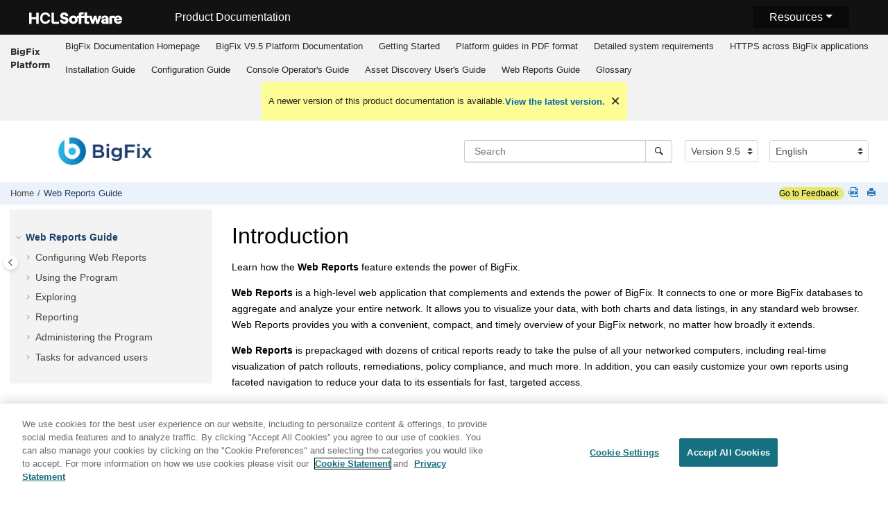

--- FILE ---
content_type: text/html
request_url: https://help.hcl-software.com/bigfix/9.5/platform/Platform/Web_Reports/c_introduction.html
body_size: 6420
content:
<!DOCTYPE html><html xmlns="http://www.w3.org/1999/xhtml" xml:lang="en-us" lang="en-us" data-whc_version="25.1">
    <head><link rel="shortcut icon" href="../../favicon.png"/><link rel="icon" href="../../favicon.png"/><meta http-equiv="Content-Type" content="text/html; charset=UTF-8"/><meta name="viewport" content="width=device-width, initial-scale=1.0"/><meta http-equiv="X-UA-Compatible" content="IE=edge"/><meta name="generator" content="DITA-OT"/><meta name="DC.type" content="concept"/><meta name="description" content="Learn how the Web Reports feature extends the power of BigFix."/><meta name="DC.relation" content="../../Platform/Web_Reports/c_audience.html"/><meta name="DC.relation" content="../../Platform/Web_Reports/c_using_the_program.html"/><meta name="DC.relation" content="../../Platform/Web_Reports/c_exploring.html"/><meta name="DC.relation" content="../../Platform/Web_Reports/c_reporting.html"/><meta name="DC.relation" content="../../Platform/Web_Reports/c_administering_the_program.html"/><meta name="DC.relation" content="../../Platform/Web_Reports/c_appendixes.html"/><meta name="rights" content="© 2001, 2024 HCL Technologies Limited"/><meta name="DC.format" content="HTML5"/><meta name="DC.identifier" content="c_introduction"/><meta name="DC.language" content="en-us"/>        
      <title>Introduction</title><!--  Generated with Oxygen version 25.1, build number 2023110910.  --><meta name="wh-path2root" content="../../"/><meta name="wh-toc-id" content="c_introduction-d6106e15068"/><meta name="wh-source-relpath" content="Platform/Web_Reports/c_introduction.dita"/><meta name="wh-out-relpath" content="Platform/Web_Reports/c_introduction.html"/>

    <link rel="stylesheet" type="text/css" href="../../oxygen-webhelp/app/commons.css?buildId=2023110910"/>
    <link rel="stylesheet" type="text/css" href="../../oxygen-webhelp/app/topic.css?buildId=2023110910"/>

    <script src="../../oxygen-webhelp/app/options/properties.js?buildId=20240206144935"></script>
    <script src="../../oxygen-webhelp/app/localization/strings.js?buildId=2023110910"></script>
    <script src="../../oxygen-webhelp/app/search/index/keywords.js?buildId=20240206144935"></script>
    <script defer="defer" src="../../oxygen-webhelp/app/commons.js?buildId=2023110910"></script>
    <script defer="defer" src="../../oxygen-webhelp/app/topic.js?buildId=2023110910"></script>
<link rel="stylesheet" type="text/css" href="../../oxygen-webhelp/template/oxygen.css?buildId=2023110910"/><!-- 
Release Version: v.Q42023  
-->


  <!--To fix Uncaught ReferenceError: $ is not defined in jQuery-->
  <script src="https://code.jquery.com/jquery-3.5.1.min.js"></script>
    
  <link href="https://fonts.googleapis.com/icon?family=Material+Icons" rel="stylesheet"/>
  
 <!-- <link rel="stylesheet" type="text/css" href="${oxygen-webhelp-template-dir}/resources/css/custom-hcl.css" /> -->

 <!-- OneTrust Cookies Consent Notice start -->
    <script type="text/javascript" src="https://cdn.cookielaw.org/consent/99b8d579-c52a-43c9-ab7b-a35e60de7103/OtAutoBlock.js"></script>
    <script src="https://cdn.cookielaw.org/scripttemplates/otSDKStub.js" type="text/javascript" charset="UTF-8" data-domain-script="99b8d579-c52a-43c9-ab7b-a35e60de7103"></script>
    <script type="text/javascript"><!--

        function OptanonWrapper() { }
    
--></script>
    <!-- OneTrust Cookies Consent Notice end -->
 
    <!-- Global site tag (gtag.js) - Google Analytics start-->
   
<script src="https://www.googletagmanager.com/gtag/js?id=UA-169645537-2" class="optanon-category-C0002-C0003-C0004-C0005"></script>
<script type="text/javascript" class="optanon-category-C0002-C0003-C0004-C0005"><!--

  window.dataLayer = window.dataLayer || [];
  function gtag(){dataLayer.push(arguments);}
  gtag('js', new Date());

  gtag('config', 'UA-169645537-2');
  gtag('config', 'G-7LF0XY95M1');

--></script>

<!-- Google Tag Manager -->
<script><!--
(function(w,d,s,l,i){w[l]=w[l]||[];w[l].push({'gtm.start':
new Date().getTime(),event:'gtm.js'});var f=d.getElementsByTagName(s)[0],
j=d.createElement(s),dl=l!='dataLayer'?'&amp;l='+l:'';j.async=true;j.src=
'https://www.googletagmanager.com/gtm.js?id='+i+dl;f.parentNode.insertBefore(j,f);
})(window,document,'script','dataLayer','GTM-TNNFCCM');
--></script>
<!-- End Google Tag Manager -->


    <!-- Global site tag (gtag.js) - Google Analytics end-->

    <script type="module" src="../../oxygen-webhelp/template/resources/js/custom-hcl.js"></script>
    <script type="module" src="../../oxygen-webhelp/template/resources/js/constants.js"></script>
    <script type="module" src="../../oxygen-webhelp/template/resources/js/lang.js"></script>

   

    <!-- twitter widget -->
    <script async="true" src="https://platform.twitter.com/widgets.js" charset="utf-8"></script>
 
 <script type="text/javascript"><!--

        function closebtn() {
          
            const x = document.getElementById("vrnban");
            
            x.addEventListener("click", () => {
   x.remove();
   });
        }
 
--></script> 
</head>

    <body id="c_introduction" class="wh_topic_page frmBody">
        <a href="#wh_topic_body" class="sr-only sr-only-focusable">
            Jump to main content
        </a>
        
        <!-- 
Release Version: v.Q42023  
--><nav class="navbar navbar-expand-lg navbar-dark">
    <a class="navbar-brand" href="https://www.hcltechsw.com/wps/portal/hclsw-home" style="vertical-align: unset;">
        <img width="150" height="50" src="https://help.hcltechsw.com/assets/images/HCL_Software_Logo_White.svg" alt="HCL Logo" target="_blank" rel="noopener noreferrer"/>
    </a>
    <a href="https://help.hcltechsw.com/">
        <span id="brandName" class="title brandFont" style="vertical-align: middle; font-size: 16px; color:#ffffff;">Product Documentation</span>
    </a>

		<button class="navbar-toggler" type="button" data-toggle="collapse" data-target="#navbarSupportedContent" aria-controls="navbarSupportedContent" aria-expanded="false" aria-label="Toggle navigation">
        <span class="navbar-toggler-icon"></span>
    </button>
  
	<div id="navbarSupportedContent" class="dropdnmenu justify-content-end brandFont">
        <button id="rscdropdown" type="button" class="dropdbtnmenu  dropdown-toggle" data-toggle="dropdown" aria-expanded="false">Resources</button>
        <div id="resourceSupport" class="dropdnmenu-content">
          <a id="customerSupport" href="https://support.hcltechsw.com" target="_blank" rel="noopener noreferrer">Customer Support</a>
          <a id="learningAcademy" href="https://hclsoftwareu.hcltechsw.com/" target="_blank" rel="noopener noreferrer">HCLSoftware U</a>
          <a id="communitySupport" href="https://support.hcltechsw.com/community" target="_blank" rel="noopener noreferrer">Community Forums</a>
		   <a id="customerIdea" href="https://www.hcl-software.com/resources/submit-idea" target="_blank" rel="noopener noreferrer">Customer Idea Portal</a>
        </div>
    </div>

<!-- Google Tag Manager (noscript) -->
<noscript><iframe src="https://www.googletagmanager.com/ns.html?id=GTM-TNNFCCM" height="0" width="0" style="display:none;visibility:hidden"></iframe></noscript>
<!-- End Google Tag Manager (noscript) -->

</nav>
        
        
        <header class="navbar navbar-default wh_header">
    <div class="container-fluid">
        <div class="wh_header_flex_container navbar-nav navbar-expand-md navbar-dark">
            <div class="wh_logo_and_publication_title_container">
                <div class="wh_logo_and_publication_title">
                    
                    
                    <div class=" wh_publication_title "><a href="../../index.html"><span class="title">BigFix Platform</span></a></div>
                    
                </div>
                
                <button type="button" data-target="#wh_top_menu_and_indexterms_link" id="wh_menu_mobile_button" data-toggle="collapse" class="navbar-toggler collapsed wh_toggle_button" aria-expanded="false" aria-label="Toggle menu" aria-controls="wh_top_menu_and_indexterms_link">
                    <span class="navbar-toggler-icon"></span>
                </button>
            </div>

            <div class="wh_top_menu_and_indexterms_link collapse navbar-collapse" id="wh_top_menu_and_indexterms_link">
                
                <nav class=" wh_top_menu " aria-label="Menu Container"><ul role="menubar" aria-label="Menu"><li role="menuitem"><span id="tocId-d6106e26-mi" data-tocid="tocId-d6106e26" data-state="leaf" class=" topicref "><span class="title"><a href="https://help.hcltechsw.com/bigfix/landing/index.html" target="_blank" rel="noopener">BigFix Documentation Homepage</a></span></span></li><li role="menuitem"><span id="topic_ntt_pnn_p3b-d6106e33-mi" data-tocid="topic_ntt_pnn_p3b-d6106e33" data-state="leaf" class=" topicref " data-id="topic_ntt_pnn_p3b"><span class="title"><a href="../../welcome/BigFix_Platform_welcome.html">BigFix V9.5 Platform Documentation</a></span></span></li><li role="menuitem" aria-haspopup="true" aria-expanded="false" class="has-children"><span id="c_ibm_endpoint_manager_introduct1-d6106e81-mi" data-tocid="c_ibm_endpoint_manager_introduct1-d6106e81" data-state="not-ready" class=" topicref " data-id="c_ibm_endpoint_manager_introduct1"><span class="title"><a href="../../Platform/Getting_Started/c_bigfix_getting_started.html">Getting Started</a></span></span></li><li role="menuitem"><span id="platformpdfguides-d6106e274-mi" data-tocid="platformpdfguides-d6106e274" data-state="leaf" class=" topicref " data-id="platformpdfguides"><span class="title"><a href="../../Platform_pdfguides.html">Platform guides in PDF format</a></span></span></li><li role="menuitem"><span id="c_detailed_system_requirements_10-d6106e294-mi" data-tocid="c_detailed_system_requirements_10-d6106e294" data-state="leaf" class=" topicref " data-id="c_detailed_system_requirements_10"><span class="title"><a href="../../Platform/Installation/c_spcr_platform.html">Detailed system requirements</a></span></span></li><li role="menuitem"><span id="concept_gs5_mxg_xx-d6106e317-mi" data-tocid="concept_gs5_mxg_xx-d6106e317" data-state="leaf" class=" topicref " data-id="concept_gs5_mxg_xx"><span class="title"><a href="../../c_SSL_overview.html">HTTPS across BigFix applications</a></span></span></li><li role="menuitem" aria-haspopup="true" aria-expanded="false" class="has-children"><span id="c_audience-d6106e354-mi" data-tocid="c_audience-d6106e354" data-state="not-ready" class=" topicref " data-id="c_audience"><span class="title"><a href="../../Platform/Installation/c_audience.html">Installation Guide</a></span></span></li><li role="menuitem" aria-haspopup="true" aria-expanded="false" class="has-children"><span id="c_audience-d6106e6153-mi" data-tocid="c_audience-d6106e6153" data-state="not-ready" class=" topicref " data-id="c_audience"><span class="title"><a href="../../Platform/Config/c_config_guide_intro.html">Configuration Guide</a></span></span></li><li role="menuitem" aria-haspopup="true" aria-expanded="false" class="has-children"><span id="c_introducing_tivoli_endpoint_ma-d6106e9716-mi" data-tocid="c_introducing_tivoli_endpoint_ma-d6106e9716" data-state="not-ready" class=" topicref " data-id="c_introducing_tivoli_endpoint_ma"><span class="title"><a href="../../Platform/Console/c_introducing_bigfix_console_ma.html">Console Operator's Guide</a></span></span></li><li role="menuitem" aria-haspopup="true" aria-expanded="false" class="has-children"><span id="c_setting_up_your_environment-d6106e14772-mi" data-tocid="c_setting_up_your_environment-d6106e14772" data-state="not-ready" class=" topicref " data-id="c_setting_up_your_environment"><span class="title"><a href="../../Platform/Asset_Discovery/c_setting_up_your_environment.html">Asset Discovery User's Guide</a></span></span></li><li role="menuitem" aria-haspopup="true" aria-expanded="false" class="has-children"><span id="c_introduction-d6106e15068-mi" data-tocid="c_introduction-d6106e15068" data-state="not-ready" class=" topicref " data-id="c_introduction"><span class="title"><a href="../../Platform/Web_Reports/c_introduction.html">Web Reports Guide</a></span></span></li><li role="menuitem"><span id="glossary-d6106e17333-mi" data-tocid="glossary-d6106e17333" data-state="leaf" class=" topicref " data-id="glossary"><span class="title"><a href="../../shared/glossary.html">Glossary</a></span></span></li></ul></nav>
                
                
            </div>
        </div>
    </div>
</header>
        
        
         
        
        <div xmlns="" xmlns:oxyf="http://www.oxygenxml.com/functions" xmlns:whc="http://www.oxygenxml.com/webhelp/components" class="custom-search-component"><div xmlns="http://www.w3.org/1999/xhtml" class=" wh_search_input navbar-form wh_topic_page_search search " role="form">
            
            
            
            <form id="searchForm" method="get" role="search" action="../../search.html"><div><input type="search" placeholder="Search " class="wh_search_textfield" id="textToSearch" name="searchQuery" aria-label="Search query" required="required"/><button type="submit" class="wh_search_button" aria-label="Search"><span class="search_input_text">Search</span></button></div></form>
            
            
            
        </div><!-- 
Release Version: v.Q42023  
--><div xmlns="http://www.w3.org/1999/xhtml" class="after-search">
    <div class="version-container">
        <select id="versions" class="custom-select custom-select-md lang-selector" data-toggle="tooltip" title="Select a version">
        </select>
    </div>
    <div class="language-container">
      <!--  <label class="lang-label" for="languages">Language:</label> -->
        <select id="languages" class="custom-select custom-select-md lang-selector" data-toggle="tooltip" title="Select a language">
        </select>  
    </div>
	<!--
	<div id="pdficon" class="wh_right_tools pdf_link" style="display:none">
<a target="_blank" href="www" title="PDF document" aria-label="PDF document" class="wh_external_resourse_link">
<img src="${path(oxygen-webhelp-output-dir)}/oxygen-webhelp/template/resources/images/PDF-SVG-icons_PDF-doc-1.svg" class="svgimg"/>
</a>
</div>
-->
</div></div>
        
        <div class="container-fluid" id="wh_topic_container">
            <div class="row">

                <nav class="wh_tools d-print-none navbar-expand-md" aria-label="Tools">
                    
                    <div data-tooltip-position="bottom" class=" wh_breadcrumb "><ol class="d-print-none"><li><span class="home"><a href="../../index.html"><span>Home</span></a></span></li><li class="active"><div class="topicref" data-id="c_introduction"><div class="title"><a href="../../Platform/Web_Reports/c_introduction.html">Web Reports Guide</a><div class="wh-tooltip"><p class="shortdesc">Learn how the <span class="ph uicontrol">Web Reports</span> feature extends the power of <span class="keyword">BigFix</span>.</p></div></div></div></li></ol></div>
                    <!-- * Author: * Release Version: v.Q42023 *-->
<div id="fdbk" class="feedbackcontainer">
<a id="fdbkL" href="#rateCheck" class="feedbackcontainer"> Go to Feedback</a>
</div>

                    
                    
                    <div class="wh_right_tools">
                        <button class="wh_hide_highlight" aria-label="Toggle search highlights" title="Toggle search highlights"></button>
                        <button class="webhelp_expand_collapse_sections" data-next-state="collapsed" aria-label="Collapse sections" title="Collapse sections"></button>
                        
                        
                        <a target="_blank" href="https://help.hcltechsw.com/bigfix/9.5/platform/Platform_pdfguides.html#c_introduction" title="Platform guides in PDF format" aria-label="Platform guides in PDF format" rel="noopener" class=" wh_external_resourse_link pdf_link "><span class="oxy-icon oxy-icon-pdf-link"></span></a>
                        
                        <div class=" wh_print_link print d-none d-md-inline-block "><button onClick="window.print()" title="Print this page" aria-label="Print this page"></button></div>
                        
                        <button type="button" id="wh_toc_button" class="custom-toggler navbar-toggler collapsed wh_toggle_button navbar-light" aria-expanded="false" aria-label="Toggle publishing table of content" aria-controls="wh_publication_toc">
                            <span class="navbar-toggler-icon"></span>
                        </button>
                    </div>
                    
                </nav>
            </div>
            
            
            
            
            <div class="wh_content_area">
                <div class="row">
                    
                        <nav id="wh_publication_toc" class="col-lg-3 col-md-3 col-sm-12 d-md-block d-none d-print-none" aria-label="Table of Contents Container">
                            <div id="wh_publication_toc_content">
		                        
                            	<div class=" wh_publication_toc " data-tooltip-position="right"><span class="expand-button-action-labels"><span id="button-expand-action" role="button" aria-label="Expand"></span><span id="button-collapse-action" role="button" aria-label="Collapse"></span><span id="button-pending-action" role="button" aria-label="Pending"></span></span><ul role="tree" aria-label="Table of Contents"><li role="treeitem" aria-expanded="true" class="active"><div data-tocid="c_introduction-d6106e15068" class="topicref" data-id="c_introduction" data-state="expanded"><span role="button" tabindex="0" aria-labelledby="button-collapse-action c_introduction-d6106e15068-link" class="wh-expand-btn"></span><div class="title"><a href="../../Platform/Web_Reports/c_introduction.html" id="c_introduction-d6106e15068-link">Web Reports Guide</a><div class="wh-tooltip"><p class="shortdesc">Learn how the <span class="ph uicontrol">Web Reports</span> feature extends the power of <span class="keyword">BigFix</span>.</p></div></div></div><ul role="group" class="navbar-nav nav-list"><li role="treeitem" aria-expanded="false"><div data-tocid="c_audience-d6106e15095" class="topicref" data-id="c_audience" data-state="not-ready"><span role="button" tabindex="0" aria-labelledby="button-expand-action c_audience-d6106e15095-link" class="wh-expand-btn"></span><div class="title"><a href="../../Platform/Web_Reports/c_audience.html" id="c_audience-d6106e15095-link">Configuring Web Reports</a><div class="wh-tooltip"><p class="shortdesc">Web Reports is used whenever you want to view <span class="keyword">BigFix</span> data that is spread over multiple   databases in your deployment.</p></div></div></div></li><li role="treeitem" aria-expanded="false"><div data-tocid="c_using_the_program-d6106e15432" class="topicref" data-id="c_using_the_program" data-state="not-ready"><span role="button" tabindex="0" aria-labelledby="button-expand-action c_using_the_program-d6106e15432-link" class="wh-expand-btn"></span><div class="title"><a href="../../Platform/Web_Reports/c_using_the_program.html" id="c_using_the_program-d6106e15432-link">Using the Program</a><div class="wh-tooltip"><p class="shortdesc">The Web Reports interface is simple and straightforward.</p></div></div></div></li><li role="treeitem" aria-expanded="false"><div data-tocid="c_exploring-d6106e15747" class="topicref" data-id="c_exploring" data-state="not-ready"><span role="button" tabindex="0" aria-labelledby="button-expand-action c_exploring-d6106e15747-link" class="wh-expand-btn"></span><div class="title"><a href="../../Platform/Web_Reports/c_exploring.html" id="c_exploring-d6106e15747-link">Exploring</a><div class="wh-tooltip"><p class="shortdesc">The <span class="ph uicontrol">Explore Data</span> section of the program allows you to look at data         collected from your entire <span class="keyword">BigFix</span>         network to filter it, and to create reports.</p></div></div></div></li><li role="treeitem" aria-expanded="false"><div data-tocid="c_reporting-d6106e16016" class="topicref" data-id="c_reporting" data-state="not-ready"><span role="button" tabindex="0" aria-labelledby="button-expand-action c_reporting-d6106e16016-link" class="wh-expand-btn"></span><div class="title"><a href="../../Platform/Web_Reports/c_reporting.html" id="c_reporting-d6106e16016-link">Reporting</a><div class="wh-tooltip"><p class="shortdesc">The <span class="ph uicontrol">Report List</span> section of the program is accessed by clicking the         appropriate tab from the top tab bar.</p></div></div></div></li><li role="treeitem" aria-expanded="false"><div data-tocid="c_administering_the_program-d6106e16457" class="topicref" data-id="c_administering_the_program" data-state="not-ready"><span role="button" tabindex="0" aria-labelledby="button-expand-action c_administering_the_program-d6106e16457-link" class="wh-expand-btn"></span><div class="title"><a href="../../Platform/Web_Reports/c_administering_the_program.html" id="c_administering_the_program-d6106e16457-link">Administering the Program </a><div class="wh-tooltip"><p class="shortdesc">The Administration section of the program lets you manage activities, filters, addresses,         users, and databases.</p></div></div></div></li><li role="treeitem" aria-expanded="false"><div data-tocid="c_appendixes-d6106e16781" class="topicref" data-id="c_appendixes" data-state="not-ready"><span role="button" tabindex="0" aria-labelledby="button-expand-action c_appendixes-d6106e16781-link" class="wh-expand-btn"></span><div class="title"><a href="../../Platform/Web_Reports/c_appendixes.html" id="c_appendixes-d6106e16781-link">Tasks for advanced users</a><div class="wh-tooltip"><p class="shortdesc">Tasks unlikely to be needed by the typical user, but which can be of use to advanced   users with specific customization needs.</p></div></div></div></li></ul></li></ul></div>
		                        
                            </div>
                        </nav>
                    
                    
                    <div class="col-lg-9 col-md-9 col-sm-12" id="wh_topic_body">
                        <button id="wh_close_publication_toc_button" class="close-toc-button d-none" aria-label="Toggle publishing table of content" aria-controls="wh_publication_toc" aria-expanded="true">
                            <span class="close-toc-icon-container">
                                <span class="close-toc-icon"></span>     
                            </span>
                        </button>
                        
                        
                        <div class=" wh_topic_content body "><main role="main"><article class="- topic/topic concept/concept topic concept" role="article" aria-labelledby="ariaid-title1">
<h1 class="- topic/title title topictitle1" id="ariaid-title1">Introduction</h1>


<div class="- topic/body concept/conbody body conbody"><p class="- topic/shortdesc shortdesc">Learn how the <span class="+ topic/ph ui-d/uicontrol ph uicontrol">Web Reports</span> feature extends the power of <span class="- topic/keyword keyword">BigFix</span>.</p>
<p class="- topic/p p"><span class="+ topic/ph ui-d/uicontrol ph uicontrol">Web Reports</span> is a high-level web application that complements and extends
the power of  <span class="- topic/keyword keyword">BigFix</span>. It connects to one
or more  <span class="- topic/keyword keyword">BigFix</span> databases to aggregate
and analyze your entire network. It allows you to visualize your data, with both charts and data
listings, in any standard web browser. Web Reports provides you with a convenient, compact, and
timely overview of your <span class="- topic/keyword keyword">BigFix</span> network,
no matter how broadly it extends.</p>
<p class="- topic/p p"><span class="+ topic/ph ui-d/uicontrol ph uicontrol">Web Reports</span> is prepackaged with dozens of
critical reports ready to take the pulse of all your networked computers,
including real-time visualization of patch rollouts, remediations,
policy compliance, and much more. In addition, you can  easily customize
your own reports using faceted navigation to reduce your data to its
essentials for fast, targeted access. </p>
<p class="- topic/p p"><span class="+ topic/ph ui-d/uicontrol ph uicontrol">Web Reports</span> is organized around <span class="+ topic/ph ui-d/uicontrol ph uicontrol">domains</span>, which are
content groupings with their own set of built-in reports to get you up and running quickly. Domains
also act as primary filters that allow you to limit the scope of reports and drill down into your
network with finer granularity.</p>
</div>
</article></main></div>
                        
                        <div class=" wh_child_links d-print-none "><nav aria-label="Child Links" role="navigation" class="- topic/related-links related-links"><ul class="ullinks"><li class="- topic/link link ulchildlink"><strong><a href="../../Platform/Web_Reports/c_audience.html">Configuring Web Reports</a></strong><div class="- topic/desc desc">Web Reports is used whenever you want to view <span class="- topic/keyword keyword">BigFix</span> data that is spread over multiple   databases in your deployment.</div></li><li class="- topic/link link ulchildlink"><strong><a href="../../Platform/Web_Reports/c_using_the_program.html">Using the Program</a></strong><div class="- topic/desc desc">The Web Reports interface is simple and straightforward.</div></li><li class="- topic/link link ulchildlink"><strong><a href="../../Platform/Web_Reports/c_exploring.html">Exploring</a></strong><div class="- topic/desc desc">The <span class="+ topic/ph ui-d/uicontrol ph uicontrol">Explore Data</span> section of the program allows you to look at data         collected from your entire <span class="- topic/keyword keyword">BigFix</span>         network to filter it, and to create reports.</div></li><li class="- topic/link link ulchildlink"><strong><a href="../../Platform/Web_Reports/c_reporting.html">Reporting</a></strong><div class="- topic/desc desc">The <span class="+ topic/ph ui-d/uicontrol ph uicontrol">Report List</span> section of the program is accessed by clicking the         appropriate tab from the top tab bar.</div></li><li class="- topic/link link ulchildlink"><strong><a href="../../Platform/Web_Reports/c_administering_the_program.html">Administering the Program</a></strong><div class="- topic/desc desc">The Administration section of the program lets you manage activities, filters, addresses,         users, and databases.</div></li><li class="- topic/link link ulchildlink"><strong><a href="../../Platform/Web_Reports/c_appendixes.html">Tasks for advanced users</a></strong><div class="- topic/desc desc">Tasks unlikely to be needed by the typical user, but which can be of use to advanced   users with specific customization needs.</div></li></ul></nav></div>
                        
                        
                        
        <meta charset="UTF-8"/>
  <!--To fix Uncaught ReferenceError: $ is not defined in jQuery-->
  <script defer="defer" src="https://code.jquery.com/jquery-3.5.1.min.js"></script>
    

    <!--  * Release Version: v.Q42023  *-->


            <div class="form-group">
                <fieldset><legend id="ratingCommentLabel"></legend>
                <div class="form-check">
                    <input class="form-check-input" type="checkbox" value="1" id="rateCheck"/>
                    <label class="form-check-label" for="rateCheck" id="rateCheckLabel">
                        
                    </label>
                    <label class="form-check-label" id="rateCheckNoteLabel">
                        
                    </label>
     <label class="form-check-label" id="rateCheckNotePrivacy">
                        
                    </label>
                </div>

            </fieldset></div>
<div id="giscfdbk" class="disabledbutton">

<script defer="defer" src="https://giscus.app/client.js" data-repo="hCL-TECH-SOFTWARE/hCLSoftware-Documentation-Home" data-repo-id="R_kgDOKLDvsw" data-category="Q&amp;A" data-category-id="DIC_kwDOKLDvs84CZZk9" data-mapping="pathname" data-strict="0" data-reactions-enabled="1" data-emit-metadata="0" data-input-position="bottom" data-theme="https://opensource.hcltechsw.com/HCLSoftware-Documentation-Home/giscus.css" data-lang="en" crossorigin="anonymous" async="async"><!--


--></script>
</div>


                        
                    </div>
                    
                </div>
            </div>
            
            
            
        </div> 
        <footer class="navbar navbar-default wh_footer">
  <div class=" footer-container mx-auto ">
    <!-- 
Release Version: v.Q42023  
--><div class="footer brandFont">
	<div class="footer-left">
		<ul class="nav share-content">
			<li class="nav-item">
                <a id="footerMailLink" class="nav-link footer-mail" style="color:white;" target="_blank" rel="noopener noreferrer" href="#" onclick="gtag('event', 'EmailShare', {'event_category': 'share', 'event_label':'labelemail'});" title="Share by Email">Share: Email</a>
			</li>
            <li>
                <a id="footerTwitterLink" class="nav-link footer-twitter" href="https://twitter.com/intent/tweet" style="color:white;" onclick="gtag('event', 'TwitterShare', {'event_category': 'share', 'event_label':'labeltweet'});" title="Share by Twitter">Twitter</a>
            </li>
		</ul>
	</div>
    <div class="footer-right">
        <ul class="nav legal-content">
            <li class="nav-item">
                <a id="disclaimerLabel" class="nav-link footer-launch" style="color:white;" target="_blank" rel="noopener noreferrer" href="https://www.hcltechsw.com/wps/portal/legal/disclaimer">Disclaimer</a>
            </li>
            <li class="nav-item">
                <a id="privacyLabel" class="nav-link footer-launch" style="color:white;" target="_blank" rel="noopener noreferrer" href="https://www.hcltechsw.com/wps/portal/legal/privacy">Privacy</a>
            </li>
            <li class="nav-item">
                <a id="termsLabel" class="nav-link footer-launch" style="color:white;" target="_blank" rel="noopener noreferrer" href="https://www.hcltechsw.com/wps/portal/legal/terms-use">Terms of use</a>
            </li>
            <li class="nav-item">
                <a id="cookieLabel" class="nav-link footer-launch ot-sdk-show-settings" style="color:white;" href="#">Cookie Preferences</a>
            </li>
        </ul>
    </div>
</div>
  </div>
</footer>
        
        <div id="go2top" class="d-print-none">
            <span class="oxy-icon oxy-icon-up"></span>
        </div>
        
        <div id="modal_img_large" class="modal">
            <span class="close oxy-icon oxy-icon-remove"></span>
            <div id="modal_img_container"></div>
            <div id="caption"></div>
        </div>
        
        
        
    </body>
</html>

--- FILE ---
content_type: application/javascript
request_url: https://help.hcl-software.com/bigfix/9.5/platform/oxygen-webhelp/template/resources/js/config.js
body_size: 731
content:
/*
 ********************************************************************
 * Licensed Materials - Property of HCL                             *
 *                                                                  *
 * Copyright HCL Software 2020. All Rights Reserved.                *
 *                                                                  *
 * Note to US Government Users Restricted Rights:                   *
 *                                                                  *
 * Use, duplication or disclosure restricted by GSA ADP Schedule    *
 *                                                                  *
 * Author: Emmanuel Palogan                                         *
 * Release Version: v.Q12023                                        *
 * Author: Siddalingayya Samshi Hiremath                            *
 * Release Version: v.Q42023                                        *
 ********************************************************************
 */
export const LNG_IDX = 3;
export const VER_IDX = 2;
export const LND_IDX = 1;
export const LANGUAGE = "Language";
export const VERSION = "Version";
export const PAGE_IDX_LOC = "index.html";
export const ENABLE_LANG_EN = false; // This should be the same configuration for all the languages within the same version.
export const PDFPRINTICON = false; // Set to true to enable PDF print icon in the TOC page.
export const PDF_URL_PATH = "https://help.hcltechsw.com/bigfix/11.0/platform/Platform_pdfguides.html"; //Mention your PDF URL path here
export const CHANGE_LANG = "en"; //Mention the language you want to generate the webhelp build
export const URLPATH_VARY = "platform/index.html";

export const LATEST_VERSION = "Version 11.0"; //Mention the latest version name from the VERSION_LIST.

//Change Product Name to your actual product name. ex: Digital Experience
//Keep the latest version always at first, after "0" : "product Name".
export const VERSION_LIST = {
    "0" : "BigFix",
    "11.0": "Version 11.0",
    "10.0": "Version 10.0",
    "9.5": "Version 9.5"
}

export const VERSION_LIST_URL = {
    // "v7": "https://help.hcltechsw.com/connections/v7/index.html",
	// "v6": "https://help.hcltechsw.com/connections/v6/index.html",
    // "v55": "https://help.hcltechsw.com/connections/v55/index.html",
}

//Change the list base on your product languages availability.
export const PROD_LANG_LIST = ["en", "fr", "ja"];
// export const PROD_LANG_LIST = ["en", "ar", "bg", "ca", "zh_CN", "zh_TW", "hr", "cs", "da", "nl", "fi", "fr", "de", "iw", "it", "hu", "ja", "kk", "ko", "no", "pl", "pt_BR", "pt", "ro", "ru", "sk", "sl", "es", "sv", "th", "tr"];

//List of product landing page URLs

export const PROD_LANDPAGE_URL = {
	
	bigfix : "https://help.hcltechsw.com/bigfix/landing/index.html"
	
};

--- FILE ---
content_type: application/javascript
request_url: https://help.hcl-software.com/bigfix/9.5/platform/oxygen-webhelp/template/resources/js/custom-hcl.js
body_size: 4816
content:
/*
 ********************************************************************
 * Licensed Materials - Property of HCL                             *
 *                                                                  *
 * Copyright HCL Software 2020. All Rights Reserved.                *
 *                                                                  *
 * Note to US Government Users Restricted Rights:                   *
 *                                                                  *
 * Use, duplication or disclosure restricted by GSA ADP Schedule    *
 *                                                                  *
 * Author: Emmanuel Palogan                                         *
 * Release Version: v.Q12023                                        *
 * Author: Siddalingayya Samshi Hiremath                            *
 * Release Version: v.Q42023                                        *
 ********************************************************************
 */

import { LANG_LIST } from './constants.js'
import { LNG_IDX, VER_IDX, LND_IDX, LANGUAGE, VERSION, PAGE_IDX_LOC, ENABLE_LANG_EN, VERSION_LIST, VERSION_LIST_URL, PROD_LANG_LIST, PDFPRINTICON, PDF_URL_PATH, CHANGE_LANG, LATEST_VERSION, PROD_LANDPAGE_URL, URLPATH_VARY} from './config.js'
import { initMailLink } from './mail.js'
import { initTwitterLink } from './twitter.js'
import { submitRating, toggleRateCheckbox, toggleSubmitButton} from './rating.js'
import { getIndexLocation, getBaseURL, getCurrentPath, createOptionItem, msg } from './utils.js'
import {getEOSVersion, endOfSupp, closeEoSbtn} from './eos.js'

//export let selectedLang = "en";
export let selectedLang = CHANGE_LANG;
let requestSuccess = false;

$(function(){
	initSwitchers();
    fillLanguageItems();
    fillVersionItems();
    setTooltip();
    initMailLink();
    initTwitterLink();
	initEvents();
	endOfSupp();
	insertTags();
    initLabels();
    cleanEmptyTags();
    pdfIconURL();
    getVersionLst();
	getEOSVersion();
	closebtn();
	closeEoSbtn();

});

 function initLabels(){
	//alert(selectedLang);
	//alert(VER_PATH);
	
    // this should be called after filling the language.
    let prodDocRef = document.getElementById("brandName");
    let version = document.getElementById("versions");
    let language = document.getElementById("languages");
    let rateShow = document.getElementById("ratingFormPrereq");
    let rateStar = document.getElementById("ratingStarLabel");
    let rateComment = document.getElementById("ratingCommentLabel");
    let rateCheck = document.getElementById("rateCheckLabel");
    let rateCheckNote = document.getElementById("rateCheckNoteLabel");
    let rateCheckPrivacy = document.getElementById("rateCheckNotePrivacy");
    let LAhref = document.getElementById("learningAcademy");
	let pdfprintElem = document.getElementById("pdficon");
	let bannerElem = document.getElementById("bnr");
	let bannerlnk = document.getElementById("verID");
	let bannerEoS = document.getElementById("eosbnr");
	let fdbkgisc = document.getElementById("fdbkL");

	//Dropdown menu in header for Resources
    let resource_Ref = document.getElementById("rscdropdown");
    //let resource_Ref = document.getElementsByClassName("dropbtnmenu");
    let custSupRef = document.getElementById("customerSupport");
    let commSupRef = document.getElementById("communitySupport");
    let customerIdea = document.getElementById("customerIdea");

	let pdfIconElem = document.getElementById("pdflinkId");
	//Footer labels
    let footerEmail = document.getElementById("footerMailLink");
	let footerTwitt = document.getElementById("footerTwitterLink");
	let disclaimLab = document.getElementById("disclaimerLabel");
	let privacyLab = document.getElementById("privacyLabel");
	let termsLab = document.getElementById("termsLabel");
	let cookieLab = document.getElementById("cookieLabel");
  
    if (fdbkgisc !== null) fdbkgisc.innerText = msg(selectedLang, "feedback.icon");
	if (bannerElem !== null) bannerElem.innerText = msg(selectedLang, "banner.head.text");
    if (bannerlnk !== null) bannerlnk.innerText = msg(selectedLang, "banner.link.version");
	if (bannerEoS !== null) bannerEoS.innerText = msg(selectedLang, "banner.eos.version");
	if (prodDocRef !== null) prodDocRef.innerText = msg(selectedLang, "header.proddoc.brand");
	if (LAhref !== null) LAhref.innerText = msg(selectedLang, "header.learning.academy");
	if (resource_Ref !== null) resource_Ref.innerText = msg(selectedLang, "header.resource.dropdown");
	if (custSupRef !== null) custSupRef.innerText = msg(selectedLang, "header.customer.support");
	if (commSupRef !== null) commSupRef.innerText = msg(selectedLang, "header.community.forums");
	if (customerIdea !== null) customerIdea.innerText = msg(selectedLang, "header.customer.idea");

	//PDF print icon on the TOC of production page
	if(PDFPRINTICON === true && pdfprintElem !== null) pdfprintElem.style.removeProperty("display");
	if (pdfIconElem !== null) pdfIconElem.title = msg(selectedLang, "pdf.icon.tooltip");
    if (language !== null) language.title = msg(selectedLang, "switcher.language.tooltip");
    if (version !== null) version.title = msg(selectedLang, "switcher.version.tooltip");
	//Footer labels
	if (footerEmail !== null) footerEmail.innerText = msg(selectedLang, "footer.mail.link");
	if (footerTwitt !== null) footerTwitt.innerText = msg(selectedLang, "footer.twitt.link");
	if (disclaimLab !== null) disclaimLab.innerText = msg(selectedLang, "footer.disclaim.label");
	if (privacyLab !== null) privacyLab.innerText = msg(selectedLang, "footer.privacy.label");
	if (termsLab !== null) termsLab.innerText = msg(selectedLang, "footer.terms.label");
	if (cookieLab !== null) cookieLab.innerText = msg(selectedLang, "footer.cookie.label");
    //if (rateShow !== null) rateShow.innerHTML = msg(selectedLang, "rating.no.show");
	if (rateShow !== null) { var temp_1 = msg(selectedLang, "rating.no.show");
		rateShow.insertAdjacentHTML('beforeend', temp_1);
	}
    if (rateStar !== null) rateStar.innerText = msg(selectedLang, "rating.star.label");
    if (rateComment !== null) rateComment.innerText = msg(selectedLang, "rating.comment.label");
    //if (rateCheck !== null) rateCheck.innerHTML = msg(selectedLang, "rating.check.label");
	if (rateCheck !== null) { var temp_2 = msg(selectedLang, "rating.check.label");
		rateCheck.insertAdjacentHTML('beforeend', temp_2);
	}
    //if (rateCheckNote !== null) rateCheckNote.innerHTML = msg(selectedLang, "rating.check.note");
	if (rateCheckNote !== null) { var temp_3 = msg(selectedLang, "rating.check.note");
		rateCheckNote.insertAdjacentHTML('beforeend', temp_3);
	}
    //if (rateCheckPrivacy !== null) rateCheckPrivacy.innerHTML = msg(selectedLang, "rating.check.privacy");
	if (rateCheckPrivacy !== null) { var temp_4 = msg(selectedLang, "rating.check.privacy");
		rateCheckPrivacy.insertAdjacentHTML('beforeend', temp_4);
	}
  }

function initSwitchers() {
    if (PROD_LANG_LIST.length < 1) {
        $(".language-container").remove();
    }

    if (Object.getOwnPropertyNames(VERSION_LIST).length < 2) {
        $(".version-container").remove();
    }
}

function initEvents() {
    let version = document.getElementById("versions");
    let language = document.getElementById("languages");
    let rateSubmit = document.getElementById("rate-submit");
    let rateCheck = document.getElementById("rateCheck");
    let rateComment = document.getElementById('rate-comment');
    let rateStar = document.getElementsByName('rate');
	let rscbtnmenu = document.getElementById("rscdropdown");
	
    if (language !== null) language.onchange = changeLanguage;
    if (version !== null) version.onchange = changeVersion;
    if (rateSubmit !== null) {
        
        rateSubmit.addEventListener("click", submitRating);
        rateComment.addEventListener("keyup", toggleSubmitButton);
        rateStar.forEach(function(val){ 
            val.addEventListener("click", toggleSubmitButton);
        })
    }
    
    if (rateCheck !== null){
        rateCheck.addEventListener("click", toggleRateCheckbox);       
	}
	
	
}


function fillVersionItems() {
    let sel = document.getElementById("versions");
    if (sel !== null) {
        let verLoc = getIndexLocation(VER_IDX);
        let ver = VERSION_LIST[verLoc];
        for (let v in VERSION_LIST) {
            let option = createOptionItem(sel, 'v-' + v, v, VERSION_LIST[v])
            if (ver !== undefined && verLoc === v) {
                option.selected = 'true';
            }
        }
    }
}

function fillLanguageItems() {
    let sel = document.getElementById("languages");
    if (sel !== null) {
        let langLoc = getIndexLocation(LNG_IDX);
        let lng = LANG_LIST[langLoc];
        let hasSelected = false;

        PROD_LANG_LIST.forEach(function (value, index, arr) {
            let option = createOptionItem(sel, 'lang_' + value, value, LANG_LIST[value])
            if (lng !== undefined && langLoc === value) {
                option.selected = 'true';
                selectedLang = value
                hasSelected = true
            }
        });

        if (hasSelected === false) {
            document.getElementById("lang_en").selected = 'true';
        }
    }

}

function changeVersion() {
    let ver = document.getElementById("versions").value;
    if (ver !== null && ver !== undefined && ver !== '' && ver !== "0") {

        if (ver in VERSION_LIST_URL) {
            location.href = VERSION_LIST_URL[ver];
        } else {
            let domain = document.location.origin
            let currentPath = getCurrentPath(VER_IDX, VERSION_LIST)
            let currentPathLang = getCurrentPath(LNG_IDX, LANG_LIST)
            let base_url = getBaseURL(VER_IDX)
            let baseLang_url = getBaseURL(LNG_IDX)
            let currentPage = currentPath.replace(base_url, "")
            let currentPageLang = currentPathLang.replace(baseLang_url, "")
            currentPageLang = (selectedLang === 'en' && ENABLE_LANG_EN) ? currentPageLang.replace('/en', '') : '/en' + currentPageLang
            let verDir = "/" + ver
            let search = document.location.search
            let rootEnLangUrl = domain + base_url + verDir + currentPageLang + search
            let verUrl = domain + base_url + verDir + currentPage + search

            if(selectedLang === 'en') sendRequest(rootEnLangUrl, LANGUAGE, false);
            sendRequest(verUrl, VERSION, true);
        }
    } else if (ver === "0") {
        let domain = document.location.origin
        let pathnames = document.location.pathname.split('/')
        let prodLandingURL = domain + "/" 
        
        pathnames.forEach(function (value, index, arr){
            if (index <= LND_IDX && index > 0) {
                prodLandingURL += value + "/"
            }
        })
        
        prodLandingURL += PAGE_IDX_LOC

        sendRequest(prodLandingURL, VERSION, true);
    } else {
        alert("Version undefined. Please check version reference.")
    }
}

function changeLanguage() {
    let defaultLang = "en"
    let lang = document.getElementById("languages").value;
    if (lang !== null && lang !== undefined && lang !== '') {

        let domain = document.location.origin
        let currentPath = getCurrentPath(LNG_IDX, LANG_LIST)
        let base_url = getBaseURL(LNG_IDX)
        let currentPage = currentPath.replace(base_url, "")
        let langDir = (lang === defaultLang && !ENABLE_LANG_EN) ? "" : "/" + lang
		let search = document.location.search
        let langUrl = domain + base_url + langDir + currentPage + search

        sendRequest(langUrl, LANGUAGE, true);
    } else {
        alert("Language undefined. Please check language reference.")
    }
}

function sendRequest(urlDest, requestType, doAlert) {
    let request = new XMLHttpRequest()
    let versionError = msg(selectedLang, "request.version.error");
    let homePageURLError = msg(selectedLang, "request.version.homePageURL");
    let languageError = msg(selectedLang, "request.language.error");
    console.log('Sending Request for ' + urlDest)
    request.onreadystatechange = function () {
        if (this.readyState === this.DONE) {
            let msg = (requestType === VERSION) ? versionError : languageError;
            let homeURLmsg = (requestType === VERSION) ? homePageURLError : languageError;
            let isSoft404 = isPageNotFound(request.responseText)
            if (request.status === 200 && !isSoft404) {
                console.log('Destination exists!')
                requestSuccess = true
                window.location.href = urlDest
            } else {
                console.log(msg)
                if(doAlert === true && requestSuccess === false) {
					//This condition works when the page is not available. Gets the current domain path of the page and base-URL of the document based on the VER_IND which is given in the Config.js.
                    //Gets the version from the dropdown and checks it in the VERSION_LIST which is given in the COnfig.js, if it matches in the loop, it assigns the key value to verFolder.
                    //verFolder means version folder name which will be in the URL. Script will get it from the Config.js.
					let domainURL = document.location.origin;
                    let base_url = getBaseURL(VER_IDX);
                    let selectedElem = document.getElementById("versions");
                    if(selectedElem != null) {

                        let getVersion = selectedElem.options[selectedElem.selectedIndex].text;
                        let verFolder;
                            for (let prop in VERSION_LIST) {
                                if (VERSION_LIST.hasOwnProperty(prop)) {
                                    if (VERSION_LIST[prop] === getVersion)
                                        verFolder = prop;
                                }
                            }
                            var returnVal = confirm(msg);
                            if(returnVal == true) {
                                if(URLPATH_VARY != "") {
                                    window.location.href = domainURL+base_url+"/"+verFolder+"/"+URLPATH_VARY;
                                } else {
                                    window.location.href = domainURL+base_url+"/"+verFolder+"/index.html";
                                }
                                
                            } else {
                                location.reload();
                            }
                    } 
                    
                }
            }
        }
    }
    request.open('GET', urlDest, false);
    request.send()
}

function isPageNotFound(responseText) {
    let isSoft404 = false
    let template = new DOMParser().parseFromString(responseText, "text/html");
    let bannerTitle = ''

    if(template.getElementsByClassName('banner-title')[0] !== undefined) {
        bannerTitle = template.getElementsByClassName('banner-title')[0].innerText;
    }
    
    if (bannerTitle !== '') {
        isSoft404 = bannerTitle.includes('Ooops... Page Not Found')
    }
    return isSoft404
}

function setTooltip() {
    $('[data-toggle="tooltip"]').tooltip;
}

function cleanEmptyTags() {
let welcome = document.getElementsByClassName('wh_welcome')[0];
if (welcome !== undefined && welcome.innerText.trim() === "") {
welcome.innerHTML = ""
}
}

function pdfIconURL() {
 if (PDFPRINTICON === true) {
	let urlPath = document.getElementById("pdflinkId");
	urlPath.setAttribute("href", PDF_URL_PATH);
 }
}


function getVersionLst() {
		//Gets the selected version from the Version dropdown, and assigns to varible selectedVer.
		//Gets the keys from VERSION_LIST, and assign it with the path to a variable VER_PATH.
		//Gets Div element through verID to assign the URL path to href id using setAttribute method.
		//Imports the LATEST_VERSION from config.js, compares it with the selectedVer, if condition is true, then banner disappears, if false, then banner retains.
		 let domain = document.location.origin;
		 let base_url = getBaseURL(VER_IDX);
		 
		 let selectElement = document.getElementById("versions");
		 if(selectElement != null) {
			let selectedVer = selectElement.options[selectElement.selectedIndex].text;
                let verPath = document.getElementById("verID");
                const arr = Object.keys(VERSION_LIST);
                const regEx = new RegExp('EOS', 'i'); 
            if(URLPATH_VARY != "") {
                
                if(arr.some(isNaN) === false){
                    //const revrsArr = arr.sort().reverse();
                    const revrsArr = arr.sort(function(a, b){return b-a});
                    const VER_PATH = domain+base_url+"/"+revrsArr[0]+"/"+URLPATH_VARY;
                    verPath.setAttribute("href", VER_PATH);
                } else {
                    
                    const VER_PATH = domain+base_url+"/"+arr[1]+"/"+URLPATH_VARY;
                    verPath.setAttribute("href", VER_PATH);
                }
            } else {

                   if(arr.some(isNaN) === false) {
                    //const revrsArr = arr.sort().reverse();
                    const revrsArr = arr.sort(function(a, b){return b-a});
                    const VER_PATH = domain+base_url+"/"+revrsArr[0]+"/index.html";

                    verPath.setAttribute("href", VER_PATH);
                } else {
            
                    const VER_PATH = domain+base_url+"/"+arr[1]+"/index.html";
                    verPath.setAttribute("href", VER_PATH);

                }
            }
        
			if (regEx.test(selectedVer) === false && LATEST_VERSION != selectedVer) {
									
				document.getElementById("vrnban").style.display='block';
			
			}
		}			
    }
		
function insertTags() {

		let selectElement = document.getElementById("versions");

        if(selectElement != null) {
            
            //Gets the header element by its class 'wh_header', and assigns it to div_id that will have just HTML collection, 
			//so to make it as a function, added [0] to div_id, it finds the header element.
			const div_id = document.getElementsByClassName("wh_header");
            //let htmlstr = '<div id=\"vrnban\" class=\"banner\"><div class=\"banner_content\"><div id=\"bnr\" class=\"banner_text\">Reminder: You are not viewing the latest version.</div><a id=\"verID\" class=\"nospaces\" href=\"\"><strong>Click here to go to latest.</strong></a></div></div>';
            div_id[0].innerHTML += '<div id=\"vrnban\" class=\"banner\"><div class=\"banner_content\"><div id=\"bnr\" class=\"banner_text\">A newer version of this product documentation is available.</div><a id=\"verID\" href=\"\" style="font-weight: bold;">View the latest version.</a><div id="btnbaner" class="banner_close" type="button"></div></div></div>';
            //div_id[0].insertAdjacentHTML("afterend", htmlstr);
		}
}

//Close button function for the latest version banner		
function closebtn() {
          
           const x = document.getElementById("btnbaner");
            if(x != null) {
				x.addEventListener("click", () => {
				   var y = document.getElementById('vrnban');
					y.remove();
				});
				
			}
}

		
//Hide and show the dropdown menu of resources
/*function dropdown_click() {
    
    let rscCont = document.getElementsByClassName("dropdnmenu-content");
	var display = "undefined";
	if (display !== "undefined"){
		for (let i=0; i<rscCont.length; i++){
			if (rscCont.style.display === "none") {
				rscCont.style.display = "block";
			}
			else {
				rscCont.style.display = "none";
			}
		}
	}
}*/


--- FILE ---
content_type: application/javascript
request_url: https://help.hcl-software.com/bigfix/9.5/platform/oxygen-webhelp/app/search/index/keywords.js?buildId=20240206144935
body_size: 15659
content:
var keywords=[{w:"Considerations",p:["p0","p96"]},{w:"Frequently",p:["p1"]},{w:"asked",p:["p1"]},{w:"questions",p:["p1"]},{w:"Unmanaged",p:["p2","p744"]},{w:"Asset",p:["p2","p12"]},{w:"Importer",p:["p2"]},{w:"-",p:["p2","p449","p469","p547","p548","p549","p590"]},{w:"NMAP",p:["p2","p13"]},{w:"Installation",p:["p3","p422","p427","p430","p457","p461","p474","p494","p513","p541","p545","p556","p560","p574","p575","p582","p586","p596","p597","p598","p599","p600","p621","p638"]},{w:"Installing",p:["p4","p5","p6","p79","p147","p421","p443","p459","p473","p495","p496","p499","p501","p502","p503","p504","p505","p506","p507","p508","p509","p510","p511","p512","p514","p515","p516","p517","p518","p527","p567","p576","p577","p579","p580"]},{w:"Scan",p:["p4","p9","p13"]},{w:"Points",p:["p4"]},{w:"the",p:["p5","p6","p13","p27","p38","p39","p40","p48","p55","p60","p61","p64","p65","p66","p68","p79","p80","p82","p98","p102","p103","p104","p124","p125","p126","p127","p131","p132","p136","p137","p145","p146","p147","p149","p150","p156","p200","p268","p275","p277","p278","p285","p320","p338","p347","p356","p371","p374","p379","p396","p399","p402","p405","p408","p416","p421","p425","p428","p436","p438","p440","p459","p462","p466","p469","p470","p471","p475","p476","p483","p489","p492","p499","p503","p504","p505","p506","p507","p508","p509","p510","p511","p512","p514","p515","p518","p521","p527","p530","p531","p532","p533","p547","p548","p549","p554","p555","p569","p579","p580","p582","p583","p584","p589","p594","p601","p604","p605","p606","p607","p608","p609","p610","p616","p617","p618","p619","p620","p621","p622","p623","p626","p627","p628","p631","p634","p640","p643","p649","p650","p657","p661","p663","p669","p690","p695","p719","p726","p727","p732","p743","p745","p747","p749","p752"]},{w:"Import",p:["p5","p233","p700"]},{w:"Service",p:["p5","p43","p147","p593"]},{w:"task",p:["p5","p212","p227","p262","p275"]},{w:"site",p:["p6","p92","p113","p127","p164","p169","p211","p239","p255","p256","p257","p381","p386","p400","p402","p592","p595"]},{w:"Operation",p:["p7"]},{w:"Overview",p:["p8","p22","p23","p94","p311","p340","p426","p453","p546","p712","p759"]},{w:"Running",p:["p9","p274","p277","p481","p569"]},{w:"a",p:["p9","p26","p50","p51","p69","p70","p115","p116","p271","p273","p275","p279","p281","p291","p293","p343","p355","p370","p372","p414","p428","p459","p462","p464","p465","p469","p477","p478","p480","p487","p493","p516","p535","p551","p552","p553","p554","p563","p567","p576","p577","p588","p602","p603","p614","p641","p648","p655","p673","p674","p684","p690","p733","p755"]},{w:"Setting",p:["p10","p168","p367","p480","p552","p553","p554","p563","p565","p669","p726","p727","p728","p729"]},{w:"up",p:["p10","p367","p480","p552","p553","p563","p565","p728"]},{w:"your",p:["p10","p729"]},{w:"environment",p:["p10","p68"]},{w:"System",p:["p11","p97","p581","p587"]},{w:"requirements",p:["p11","p19","p31","p117","p358","p452","p454","p460","p463","p472","p522","p542","p564","p572","p581"]},{w:"Using",p:["p12","p13","p27","p33","p129","p131","p132","p155","p343","p377","p477","p478","p503","p504","p629","p631","p715","p716","p747"]},{w:"Discovery",p:["p12"]},{w:"Wizard",p:["p13","p632"]},{w:"Configuring",p:["p14","p32","p42","p44","p47","p48","p65","p67","p78","p81","p106","p124","p136","p147","p473","p493","p547","p549","p555","p659"]},{w:"secure",p:["p14"]},{w:"communication",p:["p14"]},{w:"Working",p:["p15","p571"]},{w:"with",p:["p15","p16","p72","p74","p80","p82","p128","p139","p151","p278","p281","p339","p370","p371","p455","p528","p567","p571","p576","p577","p614","p646","p650","p651","p668","p730","p734","p735","p754"]},{w:"PeerNest",p:["p15"]},{w:"Integrating",p:["p16","p80","p82","p278","p281","p339","p730"]},{w:"Active",p:["p16","p80","p82","p278","p668"]},{w:"Directory",p:["p16","p66","p80","p82","p278","p668","p732"]},{w:"Extraction",p:["p17","p22"]},{w:"usage",p:["p17","p18","p22","p23"]},{w:"Non-extraction",p:["p18","p23"]},{w:"Log",p:["p20","p500","p734"]},{w:"files",p:["p20","p21","p24","p25","p104","p169","p280","p381","p489","p500","p646","p661","p688","p719"]},{w:"Downloading",p:["p21","p449","p450","p483"]},{w:"in",p:["p21","p68","p108","p471","p487","p489","p519","p592","p593","p639","p734","p751","p752","p756"]},{w:"air-gapped",p:["p21"]},{w:"environments",p:["p21","p133"]},{w:"Transferring",p:["p24","p25","p26"]},{w:"all",p:["p24"]},{w:"from",p:["p24","p76","p116","p137","p459","p506","p541","p543","p588","p589","p626","p627","p643","p649","p680"]},{w:"Fixlet",p:["p24","p189","p196","p212","p221","p231","p232","p275","p420","p478","p491","p526","p559","p578","p633"]},{w:"sites",p:["p24","p151","p252","p280","p303","p313","p337","p366","p368","p585","p680"]},{w:"downloaded",p:["p25"]},{w:"single",p:["p26","p345"]},{w:"file",p:["p26","p29","p317","p400","p402","p416","p647","p650","p690","p743"]},{w:"Airgap",p:["p27"]},{w:"tool",p:["p27","p131","p132","p444","p448","p506","p519","p569","p631","p632","p633"]},{w:"Archive",p:["p28","p29","p30","p62"]},{w:"Manager",p:["p28","p29","p30","p62","p130"]},{w:"Index",p:["p29"]},{w:"Format",p:["p29","p142","p717","p751"]},{w:"internal",p:["p30"]},{w:"variables",p:["p30"]},{w:"Assumptions",p:["p31","p452","p636"]},{w:"and",p:["p31","p48","p55","p79","p86","p92","p93","p101","p133","p142","p147","p159","p172","p177","p190","p193","p205","p231","p232","p256","p262","p285","p298","p306","p311","p312","p318","p319","p326","p333","p352","p359","p381","p384","p423","p452","p459","p468","p469","p473","p481","p489","p497","p500","p521","p522","p562","p564","p583","p588","p589","p619","p645","p646","p653","p699","p717"]},{w:"relay",p:["p32","p55","p357","p358","p425","p427","p428","p459","p466","p467","p477","p480","p486","p535","p544","p548","p549","p553","p561","p562","p564","p590","p629","p640","p641"]},{w:"failover",p:["p32"]},{w:"Getting",p:["p33","p410"]},{w:"client",p:["p33","p40","p41","p42","p43","p52","p54","p88","p104","p154","p271","p272","p292","p302","p330","p421","p427","p441","p444","p460","p474","p503","p504","p506","p507","p508","p509","p519","p527","p552","p570","p579","p580","p604","p605","p606","p607","p608","p631","p632","p633","p634","p640","p641","p648"]},{w:"information",p:["p33","p415"]},{w:"by",p:["p33","p477","p478","p692","p693"]},{w:"BigFix",p:["p33","p46","p64","p68","p72","p74","p75","p76","p92","p104","p112","p117","p119","p124","p137","p139","p140","p145","p146","p149","p156","p200","p285","p329","p338","p411","p412","p441","p448","p449","p450","p453","p466","p477","p533","p535","p543","p548","p549","p569","p583","p590","p604","p605","p606","p607","p608","p614","p649","p732","p753","p754","p757","p764","p766"]},{w:"Query",p:["p33","p76","p112","p117","p119","p140","p753","p754","p755"]},{w:"Bandwidth",p:["p34","p87"]},{w:"throttling",p:["p34","p35","p36","p37","p57"]},{w:"methods",p:["p35"]},{w:"Static",p:["p36"]},{w:"options",p:["p37","p84","p97","p418","p461","p587","p698"]},{w:"Changing",p:["p38","p39","p40","p475","p476","p660","p661"]},{w:"replication",p:["p38","p39","p90","p91","p568","p602","p603"]},{w:"interval",p:["p38","p39"]},{w:"on",p:["p38","p39","p60","p61","p75","p90","p91","p99","p104","p115","p118","p122","p123","p124","p125","p126","p134","p141","p152","p274","p277","p294","p295","p296","p297","p298","p409","p421","p455","p484","p485","p488","p495","p496","p499","p507","p508","p509","p527","p552","p553","p554","p575","p579","p580","p605","p606","p607","p608","p609","p610","p624","p625","p640","p661","p685","p702","p703","p741"]},{w:"Windows",p:["p38","p60","p90","p123","p126","p152","p155","p278","p342","p446","p447","p485","p495","p502","p508","p509","p512","p602","p610","p624","p627","p642","p702","p714","p741"]},{w:"systems",p:["p38","p39","p60","p61","p90","p91","p122","p123","p125","p126","p495","p496","p508","p609","p610","p624","p625","p702","p703","p741"]},{w:"Linux",p:["p39","p61","p80","p91","p122","p125","p141","p422","p445","p484","p496","p499","p501","p507","p545","p547","p575","p586","p590","p603","p606","p609","p625","p626","p661","p703"]},{w:"Icon",p:["p40"]},{w:"UI",p:["p41","p54"]},{w:"main",p:["p41","p235","p528","p705","p720"]},{w:"actions",p:["p41","p204","p216","p260","p274","p276","p277","p310","p369","p373","p455"]},{w:"CPU",p:["p42"]},{w:"Utilization",p:["p42"]},{w:"BES",p:["p43","p55","p444"]},{w:"Helper",p:["p43"]},{w:"(Windows",p:["p43"]},{w:"only)",p:["p43"]},{w:"custom",p:["p44","p51","p52","p151","p168","p211","p239","p303","p343","p372","p673","p677"]},{w:"certificates",p:["p44","p272"]},{w:"Configuration",p:["p45","p46","p109","p121","p143","p419","p542","p566","p594"]},{w:"Guide",p:["p45","p329","p430"]},{w:"Settings",p:["p46","p62","p143","p163","p219","p226","p254","p417","p678","p718"]},{w:"Authentication",p:["p47","p75","p81","p83","p154","p155","p531","p577"]},{w:"NSS",p:["p48","p79"]},{w:"PAM",p:["p48","p79"]},{w:"libraries",p:["p48","p79"]},{w:"Introduction",p:["p49","p590"]},{w:"Creating",p:["p50","p51","p52","p53","p151","p300","p301","p302","p303","p304","p305","p306","p307","p308","p416","p464","p465","p466","p469","p673","p674","p675","p676"]},{w:"Certificate",p:["p50","p70","p116","p142","p469"]},{w:"Signing",p:["p50","p164"]},{w:"Request",p:["p50","p584","p717"]},{w:"(csr)",p:["p50"]},{w:"Action",p:["p51","p158","p159","p160","p161","p162","p163","p164","p182","p184","p243","p244","p259","p264","p275","p343","p348","p372","p379"]},{w:"dashboards",p:["p52","p302","p383"]},{w:"top-level",p:["p53"]},{w:"decrypting",p:["p53"]},{w:"relays",p:["p53","p108","p153","p285","p288","p359","p367","p376","p377","p429","p435","p468","p474","p536","p540","p565","p617","p630"]},{w:"Customizing",p:["p54","p77","p118","p134","p305","p306","p470"]},{w:"message",p:["p54","p93","p94","p221"]},{w:"strings",p:["p54"]},{w:"Enabling",p:["p55","p58","p83","p105","p436","p488","p531","p570","p685"]},{w:"debug/verbose",p:["p55"]},{w:"logging",p:["p55","p523","p524","p702","p703","p704"]},{w:"for",p:["p55","p77","p83","p96","p135","p200","p226","p658","p674","p753","p762","p763","p764"]},{w:"Root",p:["p55","p149"]},{w:"Server",p:["p55","p56","p80","p82","p100","p104","p115","p120","p124","p125","p126","p144","p145","p146","p149","p278","p285","p428","p437","p454","p462","p468","p482","p512","p516","p518","p530","p531","p532","p543","p554","p558","p562","p567","p576","p577","p582","p583","p601","p602","p603","p614","p618","p622","p626","p627","p628","p638","p649","p732"]},{w:"services",p:["p55","p533","p566"]},{w:"Disaster",p:["p56","p482"]},{w:"Architecture",p:["p56","p273","p482"]},{w:"(DSA)",p:["p56","p90","p91","p129","p433","p501","p502"]},{w:"Dynamic",p:["p57","p59"]},{w:"data",p:["p58","p78","p387","p543","p649","p695","p749","p760"]},{w:"pre-cache",p:["p58"]},{w:"download",p:["p59"]},{w:"White-lists",p:["p59"]},{w:"Editing",p:["p60","p61","p316","p444","p684"]},{w:"Masthead",p:["p60","p61","p370","p469","p470","p521","p537","p538","p626","p627"]},{w:"Resource",p:["p63"]},{w:"Examples",p:["p63"]},{w:"Extending",p:["p64","p492"]},{w:"License",p:["p64","p340","p390","p394","p396","p403","p405","p406","p408","p416","p469","p492","p521","p584"]},{w:"FillDB",p:["p65","p66","p67","p105","p106"]},{w:"database",p:["p65","p199","p436","p464","p472","p475","p567","p576","p577","p614","p745"]},{w:"performance",p:["p65"]},{w:"Increasing",p:["p66"]},{w:"size",p:["p66"]},{w:"of",p:["p66","p84","p136","p275","p379","p413","p596","p669","p740"]},{w:"buffer",p:["p66"]},{w:"FIPS",p:["p68","p124","p685"]},{w:"140-2",p:["p68","p124"]},{w:"cryptography",p:["p68","p685"]},{w:"Generating",p:["p69","p70","p404"]},{w:"new",p:["p69","p464","p477","p535","p595","p639","p654"]},{w:"encryption",p:["p69","p88","p93","p94","p488","p490"]},{w:"key",p:["p69","p142","p164","p228","p268","p270"]},{w:"Self-Signed",p:["p70"]},{w:"Geographically",p:["p71"]},{w:"locating",p:["p71"]},{w:"clients",p:["p71","p85","p344","p345","p397","p399","p429","p435","p455","p467","p478","p488","p510","p525","p536","p543","p611","p616","p626","p627","p642","p643","p649"]},{w:"How",p:["p72","p73","p74","p76","p112","p399","p402","p405","p409","p594"]},{w:"integrates",p:["p72"]},{w:"SAML",p:["p72","p73","p74","p75","p83","p138","p139","p652"]},{w:"V2.0",p:["p72","p83","p139"]},{w:"works",p:["p73"]},{w:"to",p:["p74","p76","p169","p199","p279","p280","p399","p402","p405","p409","p429","p435","p462","p467","p468","p536","p541","p543","p551","p585","p590","p592","p594","p612","p626","p627","p628","p641","p649","p669","p688","p689","p690","p719","p732","p733","p745"]},{w:"configure",p:["p74","p75"]},{w:"integrate",p:["p74","p139"]},{w:"2.0",p:["p74","p75","p138"]},{w:"other",p:["p75","p369","p710"]},{w:"products",p:["p75"]},{w:"run",p:["p76","p379"]},{w:"WebUI",p:["p76","p514","p515","p619","p623","p752"]},{w:"HTTPS",p:["p77","p118","p134","p757"]},{w:"Gathering",p:["p77"]},{w:"ODBC",p:["p78"]},{w:"sources",p:["p78"]},{w:"Kerberos",p:["p81"]},{w:"LDAP",p:["p83","p98","p170","p250","p281","p282","p283","p339","p651","p669","p714","p730","p732","p733","p734"]},{w:"operators",p:["p83","p92","p101","p251","p283","p284","p334","p353","p356","p709"]},{w:"List",p:["p84","p159","p172","p177","p190","p193","p205","p231","p232","p256","p262","p665","p705","p708","p720"]},{w:"advanced",p:["p84","p418","p658"]},{w:"Locking",p:["p85","p341"]},{w:"Maintenance",p:["p86","p342","p529"]},{w:"Troubleshooting",p:["p86","p391","p440","p582","p591","p634","p741"]},{w:"Managing",p:["p87","p88","p89","p90","p91","p135","p455","p520","p532","p533","p630","p756"]},{w:"Downloads",p:["p89"]},{w:"Administrator",p:["p92","p127"]},{w:"Console",p:["p92","p155","p156","p200","p201","p202","p203","p204","p205","p235","p279","p320","p329","p338","p355","p356","p462","p463","p506","p511","p620","p643"]},{w:"Level",p:["p93","p94"]},{w:"DSA",p:["p93","p484","p485","p557"]},{w:"(MLE)",p:["p94"]},{w:"Migrating",p:["p95","p145","p146","p149"]},{w:"databases",p:["p95","p115","p438","p439","p440"]},{w:"migration",p:["p96","p150"]},{w:"Modifying",p:["p97","p98","p425","p539"]},{w:"Global",p:["p97","p698"]},{w:"local",p:["p98","p284","p455","p493","p576","p588"]},{w:"name",p:["p98","p151"]},{w:"Monitoring",p:["p99","p348","p349","p350","p351","p352","p353","p540"]},{w:"expensive",p:["p99"]},{w:"relevances",p:["p99"]},{w:"Web",p:["p99","p134","p135","p136","p234","p388","p516","p517","p618","p619","p659","p680","p685","p704","p730","p731","p733","p743","p750"]},{w:"Reports",p:["p99","p134","p135","p136","p234","p312","p388","p516","p517","p618","p619","p659","p680","p685","p688","p689","p691","p704","p710","p722","p724","p730","p731","p733","p737","p748","p750"]},{w:"Obfuscating",p:["p100"]},{w:"passwords",p:["p100"]},{w:"analysis",p:["p101","p172","p206","p207","p208","p209"]},{w:"Optimizing",p:["p102","p103"]},{w:"consoles",p:["p102"]},{w:"servers",p:["p103","p129","p359","p432","p433","p501","p502","p619"]},{w:"Archiving",p:["p104"]},{w:"parallel",p:["p105","p106"]},{w:"processing",p:["p105","p222"]},{w:"Persistent",p:["p107"]},{w:"connections",p:["p107"]},{w:"DMZ",p:["p108"]},{w:"Additional",p:["p109","p432","p433","p501","p502"]},{w:"steps",p:["p109","p419","p644"]},{w:"PostFile",p:["p110"]},{w:"Preliminary",p:["p111"]},{w:"Checks",p:["p111","p311","p592","p613"]},{w:"manages",p:["p112"]},{w:"requests",p:["p112"]},{w:"Re-creating",p:["p113"]},{w:"Credentials",p:["p113","p155","p745"]},{w:"Real",p:["p114"]},{w:"Time",p:["p114","p135","p427","p474"]},{w:"AV",p:["p114","p141","p152"]},{w:"Exclusions",p:["p114","p141","p152"]},{w:"Relocating",p:["p115"]},{w:"remote",p:["p115","p566","p567","p577","p614"]},{w:"Requesting",p:["p116","p469"]},{w:"Authority",p:["p116"]},{w:"REST",p:["p118"]},{w:"API",p:["p118"]},{w:"restrictions",p:["p119"]},{w:"object",p:["p120"]},{w:"IDs",p:["p120"]},{w:"Security",p:["p121","p253","p572","p573"]},{w:"Scenarios",p:["p121","p479"]},{w:"Switching",p:["p125","p126"]},{w:"master",p:["p125","p126"]},{w:"Mapping",p:["p128","p400","p402"]},{w:"authorized",p:["p128"]},{w:"activities",p:["p128","p524","p676","p723"]},{w:"permissions",p:["p128","p241","p753"]},{w:"multiple",p:["p129","p260","p344","p373"]},{w:"Upload",p:["p130"]},{w:"authconfig",p:["p131"]},{w:"command-line",p:["p131"]},{w:"system-config-authentication",p:["p132"]},{w:"graphical",p:["p132"]},{w:"Virtualized",p:["p133"]},{w:"virtual",p:["p133","p425","p465","p466","p477","p499","p535","p547","p548","p549","p590"]},{w:"machines",p:["p133"]},{w:"Daylight",p:["p135"]},{w:"Saving",p:["p135","p722"]},{w:"(DST)",p:["p135"]},{w:"number",p:["p136","p669","p740"]},{w:"results",p:["p136","p247","p471","p637","p742"]},{w:"What",p:["p137","p138","p639"]},{w:"changes",p:["p137"]},{w:"user\'s",p:["p137"]},{w:"perspective",p:["p137"]},{w:"Is",p:["p138","p428","p594","p639","p641","p648"]},{w:"Which",p:["p139","p409","p641"]},{w:"user",p:["p139","p170","p171","p175","p338","p464","p683","p698","p734","p746"]},{w:"interfaces",p:["p139"]},{w:"Who",p:["p140"]},{w:"can",p:["p140"]},{w:"use",p:["p140"]},{w:"Private",p:["p142","p228"]},{w:"audit",p:["p144","p431"]},{w:"logs",p:["p144","p628"]},{w:"(Windows/MS-SQL)",p:["p145"]},{w:"(Linux)",p:["p146"]},{w:"email",p:["p147","p148","p728"]},{w:"notification",p:["p147"]},{w:"Sending",p:["p148"]},{w:"notifications",p:["p148"]},{w:"Verifying",p:["p150","p637","p638"]},{w:"special",p:["p151"]},{w:"whose",p:["p151"]},{w:"begins",p:["p151"]},{w:"FileOnlyCustomSite",p:["p151"]},{w:"Authenticating",p:["p153","p432","p433"]},{w:"session",p:["p155","p725","p727"]},{w:"About",p:["p156","p544"]},{w:"Action:",p:["p157","p165","p166"]},{w:"Computers",p:["p157","p174","p187","p191","p201","p266","p277","p292","p297","p322","p330","p341","p361","p362","p667","p740"]},{w:"History",p:["p158","p182","p184"]},{w:"Tab",p:["p158","p162","p173","p174","p176","p180","p181","p197","p202","p203","p207","p208","p209","p214","p215","p216","p218","p220","p223","p224","p229","p238","p240","p241","p242","p243","p244","p247","p248","p249","p250","p251","p252","p254","p255","p258","p261","p263"]},{w:"Document",p:["p159","p172","p177","p190","p193","p205","p231","p232","p256","p262"]},{w:"Parameter",p:["p160"]},{w:"Progress",p:["p161"]},{w:"Report",p:["p161","p664","p673","p674","p690","p700","p712","p719","p720","p743"]},{w:"Script",p:["p162","p225","p243","p244"]},{w:"Summary",p:["p165","p198"]},{w:"Target",p:["p166","p261","p456","p628"]},{w:"Add",p:["p167","p168","p169","p170","p171","p654","p732"]},{w:"Comment",p:["p167","p293"]},{w:"Applicability",p:["p173","p176","p180"]},{w:"Applicable",p:["p174","p183","p185","p192"]},{w:"Assign",p:["p175","p733"]},{w:"Management",p:["p175","p194","p414","p538","p694","p746"]},{w:"Rights",p:["p175","p194"]},{w:"Baseline",p:["p176","p177","p217","p289"]},{w:"Component",p:["p176","p180"]},{w:"Change",p:["p178"]},{w:"Password",p:["p178","p475"]},{w:"Comments",p:["p179","p246"]},{w:"Components",p:["p181","p218","p505","p546","p601","p609","p610"]},{w:"Computer:",p:["p182","p183","p194","p195","p196","p198"]},{w:"Tasks",p:["p183","p192","p298","p306","p318","p319","p326","p333","p352","p384","p524","p658"]},{w:"Computer",p:["p184","p185","p186","p187","p188","p189","p190","p191","p192","p193","p197","p210","p219","p226","p237","p248","p296","p299","p301","p304","p331","p351","p360","p458","p665","p666"]},{w:"Group:",p:["p184","p185","p186","p187","p188","p189","p191","p192"]},{w:"Analyses",p:["p185","p286","p294","p300","p316","p324","p327","p349","p380"]},{w:"Relevant",p:["p186","p189","p195","p196"]},{w:"Baselines",p:["p186","p195","p290","p295","p305","p325","p328","p350","p382"]},{w:"Description",p:["p188","p207","p214","p220"]},{w:"Messages",p:["p189","p196","p238"]},{w:"Group",p:["p190","p210","p282","p561"]},{w:"Reporting",p:["p191","p721"]},{w:"Subscriptions",p:["p197","p239"]},{w:"Connect",p:["p199"]},{w:"Help",p:["p200","p323","p758"]},{w:"Operator:",p:["p201","p202","p203","p204"]},{w:"Administered",p:["p201"]},{w:"Assigned",p:["p202","p641"]},{w:"Roles",p:["p202","p287","p308","p336","p364","p671","p706"]},{w:"Details",p:["p203","p215","p249","p255","p379"]},{w:"Issued",p:["p204"]},{w:"Operator",p:["p205","p241","p279"]},{w:"Create",p:["p206","p207","p208","p209","p210","p211","p212","p213","p671","p672"]},{w:"Properties",p:["p208","p223","p236","p257","p307","p386","p665"]},{w:"Relevance",p:["p209","p224","p335","p385"]},{w:"Automatic",p:["p210","p288","p301","p434","p438","p439","p440","p544"]},{w:"or",p:["p212","p275","p305","p306","p733"]},{w:"Role",p:["p213","p248","p249","p250","p251","p252","p733"]},{w:"Edit",p:["p216","p217","p218","p219","p220","p221","p222","p223","p224","p225","p226","p227","p315","p681","p682","p683"]},{w:"Instruction",p:["p222"]},{w:"Element",p:["p225"]},{w:"Enter",p:["p228"]},{w:"Execution",p:["p229"]},{w:"Find",p:["p230"]},{w:"Task:",p:["p231"]},{w:"Content",p:["p233","p409","p413","p420","p491","p526","p559","p578","p585","p592","p670","p680"]},{w:"Launch",p:["p234"]},{w:"Window",p:["p235"]},{w:"Manage",p:["p236","p706"]},{w:"Manual",p:["p237","p270","p304","p534"]},{w:"Groups",p:["p237","p250","p296","p299","p301","p304","p331","p360","p467","p468","p733"]},{w:"Modify",p:["p239"]},{w:"Offer",p:["p240","p343"]},{w:"Post-Action",p:["p242"]},{w:"Post-Execution",p:["p243"]},{w:"Pre-Execution",p:["p244"]},{w:"Preferences",p:["p245","p729"]},{w:"Recent",p:["p246"]},{w:"Assignments",p:["p248"]},{w:"Warning",p:["p253"]},{w:"Success",p:["p258"]},{w:"Criteria",p:["p258"]},{w:"Take",p:["p259","p260"]},{w:"Users",p:["p263","p658","p672","p733"]},{w:"View",p:["p264","p378"]},{w:"info",p:["p264"]},{w:"Visualization",p:["p265","p266","p267"]},{w:"Parameters:",p:["p265","p266","p267"]},{w:"Colorization",p:["p265"]},{w:"General",p:["p267","p760"]},{w:"Handling",p:["p268"]},{w:"exchange",p:["p268","p270"]},{w:"Mailboxing",p:["p269"]},{w:"Re-registering",p:["p271"]},{w:"revoked",p:["p271"]},{w:"Revoking",p:["p272"]},{w:"sample",p:["p273","p355","p479"]},{w:"commands",p:["p274"]},{w:"Taking",p:["p275","p310","p372","p373"]},{w:"default",p:["p275"]},{w:"as",p:["p275"]},{w:"part",p:["p275"]},{w:"deployment",p:["p275","p311","p442","p471","p479","p634"]},{w:"Different",p:["p279","p455"]},{w:"ways",p:["p279"]},{w:"define",p:["p279"]},{w:"Adding",p:["p280","p283","p284","p293","p417","p655"]},{w:"Generic",p:["p281"]},{w:"Associating",p:["p282","p468"]},{w:"an",p:["p282","p343","p348","p379","p574","p575","p732","p734"]},{w:"Adjusting",p:["p285"]},{w:"Assigning",p:["p287","p344","p345","p427","p428","p429","p435","p467","p474","p536"]},{w:"Synchronization",p:["p289"]},{w:"Dashboard",p:["p289","p311","p340","p342","p357","p371","p471"]},{w:"Canceling",p:["p291"]},{w:"Subscription",p:["p291"]},{w:"Commenting",p:["p294","p295","p296","p297","p298"]},{w:"Fixlets",p:["p298","p306","p318","p319","p326","p333","p352","p384"]},{w:"Retrieved",p:["p307"]},{w:"Deleting",p:["p309","p381"]},{w:"Domains",p:["p309","p314","p332","p354","p365","p735"]},{w:"Health",p:["p311","p357","p540"]},{w:"Displays",p:["p312"]},{w:"Domain",p:["p313","p347"]},{w:"Menu",p:["p315","p317","p321","p323","p375","p378"]},{w:"Differences",p:["p319"]},{w:"between",p:["p319"]},{w:"Accessing",p:["p320"]},{w:"Go",p:["p321"]},{w:"Grouping",p:["p322"]},{w:"Hiding",p:["p324","p325","p326"]},{w:"Introducing",p:["p327","p328","p330","p331","p332","p333","p334","p335","p336","p337","p338"]},{w:"Operator\'s",p:["p329","p355","p369"]},{w:"interface",p:["p338"]},{w:"Making",p:["p343"]},{w:"Manually",p:["p344","p345","p508","p535","p536"]},{w:"Menus",p:["p346"]},{w:"Minimizing",p:["p347"]},{w:"Panel",p:["p347"]},{w:"taken",p:["p348"]},{w:"Status",p:["p351","p666"]},{w:"Navigating",p:["p354"]},{w:"workflow",p:["p355"]},{w:"Removing",p:["p360","p361","p609","p610"]},{w:"Restricting",p:["p362","p363","p719"]},{w:"Readers",p:["p363"]},{w:"Selecting",p:["p365","p366"]},{w:"Stop",p:["p369"]},{w:"feature",p:["p369","p438","p440"]},{w:"Subscribing",p:["p370","p371","p585"]},{w:"Licensing",p:["p371","p451"]},{w:"Dialogs",p:["p374"]},{w:"Tools",p:["p375","p423"]},{w:"Understanding",p:["p376","p601","p743"]},{w:"Viewing",p:["p379","p380","p381","p382","p383","p384","p385","p386","p471","p640","p641","p748","p749"]},{w:"Expressions",p:["p385"]},{w:"Visualizing",p:["p387"]},{w:"prerequisites",p:["p389","p456"]},{w:"incorrect",p:["p390"]},{w:"classification",p:["p390"]},{w:"limitation",p:["p392"]},{w:"Limitations",p:["p393","p519","p522","p645"]},{w:"counting",p:["p394","p396"]},{w:"process",p:["p394","p396"]},{w:"activating",p:["p395","p396"]},{w:"categorizing",p:["p398"]},{w:"categorize",p:["p399"]},{w:"distributing",p:["p401","p521","p626","p627"]},{w:"distribute",p:["p402"]},{w:"tags",p:["p403","p405"]},{w:"generate",p:["p405"]},{w:"metrics",p:["p406","p408"]},{w:"displaying",p:["p407","p408","p680"]},{w:"current",p:["p408"]},{w:"identify",p:["p409"]},{w:"targets",p:["p409"]},{w:"apply",p:["p409"]},{w:"Started",p:["p410","p754"]},{w:"platform",p:["p411","p453","p751","p766"]},{w:"applications",p:["p412","p757"]},{w:"Types",p:["p413","p596"]},{w:"patch",p:["p414"]},{w:"scenario",p:["p414","p635"]},{w:"Background",p:["p415"]},{w:"Authorization",p:["p416"]},{w:"More",p:["p417"]},{w:"Post-installation",p:["p419","p644"]},{w:"AIX",p:["p420","p421","p605"]},{w:"Amazon",p:["p422"]},{w:"2",p:["p422","p469","p548"]},{w:"Instructions",p:["p422","p457","p545","p556","p560","p586","p599","p600"]},{w:"VMware",p:["p423"]},{w:"Open",p:["p423","p708"]},{w:"VM",p:["p423"]},{w:"Auto-Deployment",p:["p424","p477"]},{w:"template",p:["p425","p466","p548","p588","p589","p737"]},{w:"Architectural",p:["p426","p546"]},{w:"at",p:["p427","p474"]},{w:"when",p:["p428","p551","p648"]},{w:"unreachable",p:["p428"]},{w:"Trail",p:["p431"]},{w:"Cleaner",p:["p431"]},{w:"upgrade",p:["p434","p439","p534","p612","p613","p714"]},{w:"Automatically",p:["p435","p474"]},{w:"existing",p:["p435","p536"]},{w:"DB2",p:["p436","p473","p476"]},{w:"online",p:["p436"]},{w:"backup",p:["p436","p437","p438","p439","p440","p481"]},{w:"Disabling",p:["p438"]},{w:"upon",p:["p439"]},{w:"backward",p:["p441"]},{w:"compatibility",p:["p441","p735"]},{w:"Basic",p:["p442"]},{w:"Before",p:["p443","p498"]},{w:"MSI",p:["p444"]},{w:"BESAdmin",p:["p445","p446","p447"]},{w:"Command",p:["p445","p446","p459","p461","p650"]},{w:"Line",p:["p445","p446","p459"]},{w:"GUI",p:["p447"]},{w:"Administration",p:["p448"]},{w:"Step",p:["p449","p469","p732","p733","p734"]},{w:"1",p:["p449","p547"]},{w:"Assistance",p:["p451"]},{w:"Unicode",p:["p453","p522"]},{w:"Support",p:["p453","p522"]},{w:"encoding",p:["p455","p537"]},{w:"CentOS",p:["p457"]},{w:"Remover",p:["p458"]},{w:"upgrading",p:["p459","p498","p614","p616","p617","p618","p619","p620","p621","p622","p623","p624","p625"]},{w:"Connecting",p:["p462"]},{w:"through",p:["p462"]},{w:"proxy",p:["p462","p551","p552","p553","p554","p555","p563","p591","p594"]},{w:"machine",p:["p465","p499","p547"]},{w:"affiliation",p:["p467","p468","p561","p629"]},{w:"parameters",p:["p470","p537","p756"]},{w:"port",p:["p476","p539"]},{w:"Deploying",p:["p477","p478","p535","p643"]},{w:"instance",p:["p477","p535","p549"]},{w:"restore",p:["p481","p637"]},{w:"ISO",p:["p483"]},{w:"image",p:["p483"]},{w:"Efficient",p:["p486"]},{w:"setup",p:["p486","p503","p504","p588","p589"]},{w:"Embedding",p:["p487"]},{w:"Common",p:["p487"]},{w:"Build",p:["p487"]},{w:"Reading",p:["p489","p646","p647"]},{w:"writing",p:["p489","p646","p650"]},{w:"specific",p:["p489"]},{w:"encodings",p:["p489"]},{w:"ESX",p:["p491"]},{w:"entitlements",p:["p492"]},{w:"Firewall",p:["p493"]},{w:"Folder",p:["p494","p588"]},{w:"Structure",p:["p494"]},{w:"Hub",p:["p497"]},{w:"spoke",p:["p497"]},{w:"Tiny",p:["p499","p547","p590"]},{w:"Core",p:["p499","p547","p590"]},{w:"Configuration,",p:["p500"]},{w:"Masthead,",p:["p500"]},{w:".exe",p:["p503"]},{w:".msi",p:["p504"]},{w:"Deploy",p:["p506","p519","p631","p632","p633"]},{w:"primary",p:["p512"]},{w:"Silent",p:["p513"]},{w:"Standalone",p:["p515","p517","p619"]},{w:"stand-alone",p:["p516"]},{w:"licenses",p:["p520"]},{w:"Updated",p:["p521"]},{w:"Cleanup",p:["p524"]},{w:"Mac",p:["p525","p526","p527","p608"]},{w:"Office",p:["p528"]},{w:"Fast-WAN",p:["p528"]},{w:"Satellites",p:["p528"]},{w:"Starting",p:["p530","p583","p731"]},{w:"SQL",p:["p530","p531","p577"]},{w:"Browser",p:["p530"]},{w:"Mode",p:["p531"]},{w:"ID",p:["p532","p550"]},{w:"limit",p:["p532"]},{w:"numbers",p:["p539"]},{w:"Moving",p:["p541"]},{w:"evaluation",p:["p541","p574","p575","p597"]},{w:"production",p:["p541","p598"]},{w:"Network",p:["p542","p589"]},{w:"Bottom-up",p:["p543"]},{w:"flow:",p:["p543","p649"]},{w:"Notes",p:["p544"]},{w:"assignment",p:["p544"]},{w:"Oracle",p:["p545"]},{w:"Phase",p:["p547","p548","p549"]},{w:"Preparing",p:["p548"]},{w:"3",p:["p549"]},{w:"Property",p:["p550"]},{w:"Mapper",p:["p550"]},{w:"Best",p:["p551"]},{w:"practices",p:["p551"]},{w:"consider",p:["p551"]},{w:"defining",p:["p551"]},{w:"connection",p:["p551","p552","p553","p554","p563","p591"]},{w:"Raspbian",p:["p556"]},{w:"Recovery",p:["p557","p558"]},{w:"Red",p:["p559","p560"]},{w:"Hat",p:["p559","p560"]},{w:"Choosing",p:["p561"]},{w:"names",p:["p561"]},{w:"diagnostics",p:["p562","p569"]},{w:"recommendations",p:["p564"]},{w:"internet",p:["p565"]},{w:"Citrix",p:["p566"]},{w:"/",p:["p566"]},{w:"Terminal",p:["p566"]},{w:"polling",p:["p570"]},{w:"TLS",p:["p571"]},{w:"cipher",p:["p571"]},{w:"lists",p:["p571"]},{w:"Performing",p:["p574","p575"]},{w:"Solaris",p:["p578","p579","p580","p607"]},{w:"11",p:["p579"]},{w:"10",p:["p580","p738"]},{w:"Detailed",p:["p581"]},{w:"stopping",p:["p583"]},{w:"Submitting",p:["p584"]},{w:"SUSE",p:["p586"]},{w:"Enterprise",p:["p586"]},{w:"(64-bit)",p:["p586","p600"]},{w:"customization",p:["p588","p589"]},{w:"Error",p:["p592","p593"]},{w:"Unable",p:["p592"]},{w:"get",p:["p592","p715","p754"]},{w:"(failed",p:["p592"]},{w:"pass",p:["p592"]},{w:"sha1",p:["p592"]},{w:"hash",p:["p592"]},{w:"value",p:["p592"]},{w:"BESRelay.log",p:["p592"]},{w:"Unexpected",p:["p593"]},{w:"HTTP",p:["p593","p715"]},{w:"response:",p:["p593"]},{w:"503",p:["p593"]},{w:"Unavailable",p:["p593"]},{w:"GatherDB.log",p:["p593"]},{w:"check",p:["p594"]},{w:"if",p:["p594"]},{w:"correct",p:["p594"]},{w:"version",p:["p595"]},{w:"cannot",p:["p595"]},{w:"be",p:["p595"]},{w:"gathered",p:["p595"]},{w:"Ubuntu/Debian",p:["p599","p600"]},{w:"(32-bit)",p:["p599"]},{w:"Uninstalling",p:["p602","p603","p604","p605","p606","p607","p608"]},{w:"Product",p:["p609","p610","p763"]},{w:"UNIX",p:["p611"]},{w:"paths",p:["p612"]},{w:"V9.5",p:["p612","p639","p766"]},{w:"prerequisite",p:["p613"]},{w:"Rollback",p:["p615"]},{w:"generator",p:["p621"]},{w:"Uploading",p:["p628"]},{w:"Recommended",p:["p635"]},{w:"chain",p:["p640"]},{w:"Known",p:["p645"]},{w:"workarounds",p:["p645"]},{w:"encode",p:["p646","p650"]},{w:"inspectors",p:["p647","p725"]},{w:"Avoiding",p:["p648"]},{w:"duplicates",p:["p648"]},{w:"restored",p:["p648"]},{w:"Top-down",p:["p649"]},{w:"Integration",p:["p651","p652","p668","p714"]},{w:"Add,",p:["p653"]},{w:"Create,",p:["p653"]},{w:"Delete",p:["p653","p679"]},{w:"Labels",p:["p653"]},{w:"Datasource",p:["p654","p655","p678","p681","p684"]},{w:"Address",p:["p656"]},{w:"Book",p:["p656"]},{w:"Administering",p:["p657"]},{w:"Program",p:["p657","p747"]},{w:"Column",p:["p660"]},{w:"Order",p:["p660"]},{w:"temporary",p:["p661"]},{w:"Charts",p:["p662","p675"]},{w:"Collapsing",p:["p663"]},{w:"Table",p:["p663"]},{w:"Columnar",p:["p664"]},{w:"Vulnerability",p:["p666"]},{w:"Entries",p:["p669"]},{w:"Display",p:["p669"]},{w:"Portable",p:["p674"]},{w:"Propagation",p:["p674"]},{w:"Scheduled",p:["p676","p723"]},{w:"Columns",p:["p682"]},{w:"Errors",p:["p686"]},{w:"Exploring",p:["p687"]},{w:"Exporting",p:["p688","p689","p690"]},{w:"activity",p:["p688","p689"]},{w:"CSV",p:["p688"]},{w:"PDF",p:["p689","p690","p699","p702","p703","p741","p751"]},{w:"documents",p:["p689"]},{w:"output",p:["p690"]},{w:"External",p:["p691"]},{w:"Filter",p:["p692","p693","p694"]},{w:"Author",p:["p692"]},{w:"Label",p:["p693"]},{w:"Filtering",p:["p695"]},{w:"Filters",p:["p696"]},{w:"First",p:["p697"]},{w:"Login",p:["p697","p726"]},{w:"Header",p:["p699"]},{w:"Footer",p:["p699"]},{w:"Issues",p:["p701","p738","p739"]},{w:"Remediated",p:["p701"]},{w:"generation",p:["p702","p703","p741"]},{w:"Only",p:["p707"]},{w:"Show",p:["p707"]},{w:"Starred",p:["p707"]},{w:"Vulnerabilities",p:["p708"]},{w:"Overall",p:["p711"]},{w:"Statistics",p:["p711"]},{w:"PERL",p:["p713"]},{w:"after",p:["p714"]},{w:"Querying",p:["p715","p716"]},{w:"SOAP",p:["p716","p717"]},{w:"Raw",p:["p717"]},{w:"Response",p:["p717"]},{w:"Registry",p:["p718"]},{w:"access",p:["p719","p745"]},{w:"Page",p:["p720"]},{w:"Scheduling",p:["p724"]},{w:"lockout",p:["p726"]},{w:"inactivity",p:["p727"]},{w:"timeout",p:["p727"]},{w:"1:",p:["p732"]},{w:"2:",p:["p733"]},{w:"3:",p:["p734"]},{w:"NT",p:["p735"]},{w:"Supported",p:["p736"]},{w:"Browsers",p:["p736"]},{w:"Top",p:["p738"]},{w:"Critical/Important",p:["p738"]},{w:"Detected",p:["p738"]},{w:"Total",p:["p739","p740"]},{w:"Showing",p:["p742"]},{w:"non-relevant",p:["p742"]},{w:"Assets",p:["p744"]},{w:"Updating",p:["p745"]},{w:"BESReporting",p:["p745"]},{w:"XML",p:["p750"]},{w:"guides",p:["p751"]},{w:"Permission",p:["p752"]},{w:"Effects",p:["p752"]},{w:"Building",p:["p755"]},{w:"queries",p:["p756"]},{w:"across",p:["p757"]},{w:"Context",p:["p758"]},{w:"Sensitive",p:["p758"]},{w:"GDPR",p:["p759"]},{w:"Protection",p:["p760"]},{w:"Regulation",p:["p760"]},{w:"glossary",p:["p761","p762"]},{w:"terms",p:["p762"]},{w:"[product",p:["p762"]},{w:"name].",p:["p762"]},{w:"accessibility",p:["p763","p764"]},{w:"features",p:["p763","p764"]},{w:"this",p:["p763"]},{w:"Notices",p:["p765"]},{w:"Documentation",p:["p766"]}];
var ph={};
ph["p160"]=[112, 292];
ph["p281"]=[37, 35, 21, 387, 177];
ph["p280"]=[386, 44, 164, 53];
ph["p164"]=[112, 17, 109, 154];
ph["p285"]=[390, 13, 73, 125, 66, 116];
ph["p163"]=[112, 101];
ph["p284"]=[386, 196, 178];
ph["p162"]=[112, 295, 290];
ph["p283"]=[386, 177, 178];
ph["p161"]=[112, 293, 294];
ph["p282"]=[388, 389, 177, 320];
ph["p157"]=[287, 288];
ph["p278"]=[37, 13, 84, 125, 35, 38, 39];
ph["p399"]=[159, 164, 446, 13, 158];
ph["p156"]=[286, 13, 73, 187];
ph["p277"]=[20, 90, 83, 13, 288];
ph["p398"]=[445];
ph["p155"]=[187, 102, 28, 84, 285, 223];
ph["p276"]=[90];
ph["p397"]=[158];
ph["p154"]=[70, 102];
ph["p275"]=[378, 21, 379, 112, 380, 381, 146, 13, 382, 146, 21, 52, 336, 21, 16];
ph["p396"]=[444, 13, 140, 442, 443];
ph["p159"]=[112, 179, 66, 291];
ph["p158"]=[112, 289, 290];
ph["p279"]=[383, 384, 164, 385, 21, 187, 331];
ph["p270"]=[349, 154, 371];
ph["p391"]=[183];
ph["p390"]=[438, 140, 439];
ph["p153"]=[284, 116];
ph["p274"]=[20, 377, 83, 90];
ph["p395"]=[444];
ph["p152"]=[226, 227, 83, 84];
ph["p273"]=[21, 376, 128];
ph["p394"]=[140, 442, 443];
ph["p151"]=[107, 280, 97, 53, 281, 197, 282, 35, 283];
ph["p272"]=[375, 70, 98];
ph["p393"]=[441];
ph["p150"]=[279, 13, 193];
ph["p271"]=[373, 21, 374, 70];
ph["p392"]=[440];
ph["p146"]=[191, 13, 73, 125, 274];
ph["p267"]=[366, 367, 369];
ph["p388"]=[201, 202];
ph["p145"]=[191, 13, 73, 125, 273];
ph["p266"]=[366, 367, 288];
ph["p387"]=[436, 131];
ph["p144"]=[125, 271, 272];
ph["p265"]=[366, 367, 368];
ph["p386"]=[434, 17, 333];
ph["p143"]=[99, 101];
ph["p264"]=[364, 112, 365];
ph["p385"]=[434, 334, 435];
ph["p149"]=[191, 13, 73, 124, 125];
ph["p148"]=[277, 275, 278];
ph["p269"]=[372];
ph["p147"]=[10, 66, 31, 13, 275, 276, 15];
ph["p268"]=[370, 13, 154, 371];
ph["p389"]=[437];
ph["p182"]=[311, 112, 289];
ph["p181"]=[310, 290];
ph["p180"]=[306, 300, 290];
ph["p186"]=[313, 314, 316, 317];
ph["p185"]=[313, 314, 301, 315];
ph["p184"]=[313, 314, 112, 289];
ph["p183"]=[311, 301, 312];
ph["p179"]=[309];
ph["p178"]=[307, 308];
ph["p299"]=[313, 350];
ph["p177"]=[305, 179, 66, 291];
ph["p298"]=[396, 83, 397, 66, 312];
ph["p176"]=[305, 306, 300, 290];
ph["p297"]=[396, 83, 288];
ph["p171"]=[298, 265];
ph["p292"]=[70, 288];
ph["p170"]=[298, 177, 265];
ph["p291"]=[394, 21, 395];
ph["p290"]=[317];
ph["p175"]=[302, 265, 303, 304];
ph["p296"]=[396, 83, 313, 350];
ph["p174"]=[301, 288, 290];
ph["p295"]=[396, 83, 317];
ph["p173"]=[300, 290];
ph["p294"]=[396, 83, 315];
ph["p172"]=[205, 179, 66, 291];
ph["p293"]=[386, 21, 299];
ph["p168"]=[298, 97, 22];
ph["p289"]=[305, 392, 393];
ph["p167"]=[298, 299];
ph["p288"]=[335, 116];
ph["p166"]=[287, 297];
ph["p287"]=[391, 328];
ph["p165"]=[287, 296];
ph["p286"]=[315];
ph["p169"]=[298, 44, 164, 17];
ph["p199"]=[323, 164, 142];
ph["p198"]=[311, 296];
ph["p193"]=[313, 179, 66, 291];
ph["p192"]=[313, 314, 301, 312];
ph["p191"]=[313, 314, 321, 288];
ph["p190"]=[313, 320, 179, 66, 291];
ph["p197"]=[313, 322, 290];
ph["p196"]=[311, 316, 52, 319];
ph["p195"]=[311, 316, 317];
ph["p194"]=[311, 303, 304];
ph["p189"]=[313, 314, 316, 52, 319];
ph["p188"]=[313, 314, 318];
ph["p187"]=[313, 314, 288];
ph["p0"]=[0];
ph["p1"]=[1, 2, 3];
ph["p2"]=[4, 5, 6, 7, 8];
ph["p3"]=[9];
ph["p4"]=[10, 11, 12];
ph["p5"]=[10, 13, 14, 15, 16];
ph["p6"]=[10, 13, 17];
ph["p7"]=[18];
ph["p8"]=[19];
ph["p9"]=[20, 21, 11];
ph["p711"]=[700, 701];
ph["p710"]=[168, 202];
ph["p715"]=[704, 28, 618, 610];
ph["p714"]=[177, 651, 703, 84, 482];
ph["p713"]=[702];
ph["p712"]=[19, 294];
ph["p719"]=[424, 709, 164, 13, 294, 44];
ph["p718"]=[708, 101];
ph["p717"]=[706, 705, 110, 66, 707, 62];
ph["p716"]=[704, 28, 705];
ph["p709"]=[178];
ph["p700"]=[14, 294];
ph["p704"]=[122, 201, 202];
ph["p703"]=[122, 680, 695, 83, 86, 85];
ph["p702"]=[122, 680, 695, 83, 84, 85];
ph["p701"]=[693, 694];
ph["p708"]=[472, 699, 179];
ph["p707"]=[696, 697, 698];
ph["p706"]=[348, 328];
ph["p705"]=[89, 179];
ph["p612"]=[482, 635, 164, 636];
ph["p733"]=[500, 716, 302, 21, 201, 202, 337, 164, 177, 363, 336, 350];
ph["p611"]=[634, 158];
ph["p732"]=[500, 715, 298, 389, 177, 39, 164, 13, 73, 125];
ph["p610"]=[423, 13, 633, 310, 83, 84, 85];
ph["p731"]=[555, 201, 202];
ph["p730"]=[37, 177, 35, 201, 202];
ph["p616"]=[508, 13, 158];
ph["p737"]=[475, 202];
ph["p615"]=[638];
ph["p736"]=[719, 720];
ph["p614"]=[508, 21, 73, 125, 35, 21, 229, 142];
ph["p735"]=[491, 35, 718, 400];
ph["p613"]=[482, 637, 219];
ph["p734"]=[500, 717, 43, 46, 35, 389, 177, 265];
ph["p619"]=[508, 13, 201, 202, 66, 171, 546, 208];
ph["p618"]=[508, 13, 201, 202, 125];
ph["p739"]=[724, 693];
ph["p617"]=[508, 13, 116];
ph["p738"]=[721, 600, 722, 693, 723];
ph["p601"]=[433, 13, 125, 310];
ph["p722"]=[255, 202];
ph["p600"]=[630, 606, 9, 470];
ph["p721"]=[321];
ph["p720"]=[294, 179, 89, 710];
ph["p605"]=[632, 13, 73, 70, 83, 467];
ph["p726"]=[22, 13, 690, 712];
ph["p604"]=[632, 13, 73, 70];
ph["p725"]=[285, 646];
ph["p603"]=[632, 21, 86, 81, 125];
ph["p724"]=[711, 202];
ph["p602"]=[632, 21, 84, 81, 125];
ph["p723"]=[673, 243];
ph["p609"]=[423, 13, 633, 310, 83, 86, 85];
ph["p608"]=[632, 13, 73, 70, 83, 551];
ph["p729"]=[22, 24, 356];
ph["p607"]=[632, 13, 73, 70, 83, 598];
ph["p728"]=[22, 23, 275];
ph["p606"]=[632, 13, 73, 70, 83, 86];
ph["p727"]=[22, 13, 285, 713, 714];
ph["p10"]=[22, 23, 24, 25];
ph["p12"]=[28, 5, 29];
ph["p630"]=[184, 116];
ph["p751"]=[458, 731, 46, 680, 62];
ph["p11"]=[26, 27];
ph["p750"]=[201, 202, 730];
ph["p14"]=[31, 32, 33];
ph["p13"]=[28, 13, 8, 11, 30];
ph["p16"]=[37, 35, 38, 39];
ph["p513"]=[545, 9];
ph["p634"]=[183, 13, 70, 382];
ph["p755"]=[734, 21, 74];
ph["p15"]=[34, 35, 36];
ph["p512"]=[10, 13, 84, 544, 125];
ph["p633"]=[70, 543, 58, 52];
ph["p754"]=[610, 457, 35, 73, 74];
ph["p18"]=[42, 41];
ph["p511"]=[10, 13, 187];
ph["p632"]=[70, 543, 58, 30];
ph["p753"]=[244, 123, 73, 74];
ph["p17"]=[40, 41];
ph["p510"]=[10, 13, 158];
ph["p631"]=[28, 13, 70, 543, 58];
ph["p752"]=[732, 733, 46, 13, 171];
ph["p517"]=[10, 201, 202, 546];
ph["p638"]=[279, 125, 9];
ph["p759"]=[739, 19];
ph["p19"]=[27];
ph["p516"]=[10, 21, 547, 201, 202, 125];
ph["p637"]=[279, 518, 258];
ph["p758"]=[737, 738, 324];
ph["p515"]=[10, 13, 171, 546];
ph["p636"]=[65];
ph["p757"]=[172, 736, 73, 459];
ph["p514"]=[10, 13, 171];
ph["p635"]=[641, 462];
ph["p756"]=[184, 514, 46, 735];
ph["p519"]=[441, 46, 70, 543, 58];
ph["p518"]=[10, 13, 125];
ph["p639"]=[259, 263, 152, 46, 636];
ph["p21"]=[45, 44, 46, 47, 48];
ph["p20"]=[43, 44];
ph["p23"]=[42, 41, 19];
ph["p740"]=[724, 257, 146, 288];
ph["p22"]=[40, 41, 19];
ph["p25"]=[49, 54, 44];
ph["p24"]=[49, 50, 44, 51, 52, 53];
ph["p27"]=[28, 13, 57, 58];
ph["p502"]=[10, 215, 84, 208, 129];
ph["p623"]=[508, 13, 171];
ph["p744"]=[4, 727];
ph["p26"]=[49, 21, 55, 56];
ph["p501"]=[10, 215, 86, 208, 129];
ph["p622"]=[508, 13, 125];
ph["p743"]=[433, 13, 201, 294, 56];
ph["p29"]=[59, 60, 61, 56, 62];
ph["p500"]=[539, 540, 66, 43, 44];
ph["p621"]=[508, 13, 9, 639];
ph["p742"]=[725, 726, 258];
ph["p28"]=[59, 60];
ph["p620"]=[508, 13, 187];
ph["p741"]=[183, 680, 695, 83, 84, 85];
ph["p506"]=[10, 13, 70, 543, 58, 51, 13, 187];
ph["p627"]=[447, 13, 136, 51, 13, 84, 125, 164, 158];
ph["p748"]=[434, 202];
ph["p505"]=[10, 13, 310];
ph["p626"]=[447, 13, 136, 51, 13, 86, 125, 164, 13, 158];
ph["p747"]=[28, 13, 660];
ph["p504"]=[10, 13, 70, 28, 13, 542, 522];
ph["p625"]=[508, 83, 86, 85];
ph["p746"]=[265, 303];
ph["p503"]=[10, 13, 70, 28, 13, 541, 522];
ph["p624"]=[508, 83, 84, 85];
ph["p745"]=[728, 13, 223, 164, 709, 13, 729, 142];
ph["p509"]=[10, 13, 70, 83, 84];
ph["p508"]=[10, 13, 70, 415, 83, 84, 85];
ph["p629"]=[28, 67, 513];
ph["p507"]=[10, 13, 70, 83, 86];
ph["p628"]=[640, 13, 297, 272, 164, 13, 125];
ph["p749"]=[434, 13, 131];
ph["p30"]=[59, 60, 63, 64];
ph["p32"]=[31, 67, 68];
ph["p31"]=[65, 66, 27];
ph["p34"]=[75, 76];
ph["p410"]=[69, 457];
ph["p531"]=[120, 13, 556, 125, 102, 558];
ph["p652"]=[161, 651];
ph["p33"]=[69, 70, 71, 72, 28, 73, 74];
ph["p530"]=[555, 13, 556, 125, 557];
ph["p651"]=[651, 35, 177];
ph["p36"]=[78, 76];
ph["p650"]=[527, 56, 35, 13, 645, 496];
ph["p35"]=[76, 77];
ph["p38"]=[80, 13, 81, 82, 83, 84, 85];
ph["p414"]=[21, 461, 303, 462];
ph["p535"]=[415, 516, 21, 152, 73, 252, 67, 517];
ph["p656"]=[657, 658];
ph["p37"]=[76, 79];
ph["p413"]=[460, 146, 345];
ph["p534"]=[349, 482];
ph["p655"]=[386, 21, 656];
ph["p412"]=[73, 459];
ph["p533"]=[184, 13, 73, 126];
ph["p654"]=[298, 152, 656];
ph["p39"]=[80, 13, 81, 82, 83, 86, 85];
ph["p411"]=[73, 458];
ph["p532"]=[184, 13, 125, 559, 560];
ph["p653"]=[652, 653, 66, 654, 655];
ph["p418"]=[180, 79];
ph["p539"]=[194, 515, 561];
ph["p417"]=[386, 465, 101];
ph["p538"]=[136, 303];
ph["p659"]=[31, 201, 202];
ph["p416"]=[107, 13, 140, 464, 56];
ph["p537"]=[136, 505, 514];
ph["p658"]=[312, 123, 180, 363];
ph["p415"]=[463, 71];
ph["p536"]=[415, 391, 116, 164, 484, 158];
ph["p657"]=[659, 13, 660];
ph["p419"]=[466, 99, 216];
ph["p41"]=[70, 88, 89, 90];
ph["p40"]=[80, 13, 70, 87];
ph["p43"]=[93, 70, 94, 15, 95, 96];
ph["p42"]=[31, 70, 91, 92];
ph["p45"]=[99, 100];
ph["p520"]=[184, 548];
ph["p641"]=[434, 264, 67, 263, 327, 164, 21, 70];
ph["p762"]=[742, 743, 123, 744, 745];
ph["p44"]=[31, 97, 98];
ph["p640"]=[434, 13, 67, 642, 83, 13, 70];
ph["p761"]=[742];
ph["p47"]=[31, 102];
ph["p760"]=[369, 131, 740, 741];
ph["p46"]=[73, 99, 101];
ph["p49"]=[106];
ph["p403"]=[140, 449];
ph["p524"]=[122, 550, 312, 243];
ph["p645"]=[643, 441, 66, 644];
ph["p766"]=[73, 636, 458, 750];
ph["p48"]=[31, 13, 103, 66, 104, 105];
ph["p402"]=[159, 164, 448, 13, 17, 241, 56];
ph["p523"]=[122];
ph["p644"]=[466, 216];
ph["p765"]=[749];
ph["p401"]=[447];
ph["p522"]=[503, 504, 27, 66, 441];
ph["p643"]=[516, 158, 51, 13, 187];
ph["p764"]=[746, 747, 123, 73];
ph["p400"]=[17, 241, 56];
ph["p521"]=[447, 13, 549, 140, 66, 136];
ph["p642"]=[84, 158];
ph["p763"]=[746, 747, 123, 748, 633];
ph["p407"]=[452];
ph["p528"]=[89, 552, 35, 553, 554];
ph["p649"]=[650, 131, 567, 51, 13, 73, 125, 164, 13, 158];
ph["p406"]=[140, 451];
ph["p527"]=[10, 13, 70, 83, 551];
ph["p648"]=[647, 648, 478, 21, 70, 263, 649];
ph["p405"]=[159, 164, 450, 13, 140, 449];
ph["p526"]=[551, 52, 345];
ph["p647"]=[526, 56, 646];
ph["p404"]=[151];
ph["p525"]=[551, 158];
ph["p646"]=[526, 66, 527, 44, 35, 645];
ph["p409"]=[159, 164, 454, 83, 264, 455, 164, 456, 345];
ph["p408"]=[452, 13, 453, 140, 451];
ph["p529"]=[182];
ph["p50"]=[107, 21, 108, 109, 110, 111];
ph["p52"]=[107, 97, 70, 113];
ph["p560"]=[583, 584, 9, 470];
ph["p681"]=[338, 656];
ph["p51"]=[107, 21, 97, 112];
ph["p680"]=[452, 201, 202, 51, 345, 53];
ph["p54"]=[117, 70, 88, 118, 119];
ph["p53"]=[107, 114, 115, 116];
ph["p56"]=[127, 125, 128, 129];
ph["p311"]=[382, 401, 219, 393, 66, 382, 19, 393];
ph["p432"]=[284, 215, 208];
ph["p553"]=[22, 23, 21, 511, 580, 83, 21, 67];
ph["p674"]=[107, 21, 671, 294, 123, 672];
ph["p55"]=[120, 121, 122, 123, 13, 93, 124, 125, 66, 93, 67, 126];
ph["p310"]=[378, 90];
ph["p431"]=[271, 480, 481];
ph["p552"]=[22, 23, 21, 511, 580, 83, 21, 70];
ph["p673"]=[107, 21, 97, 294];
ph["p58"]=[120, 131, 132];
ph["p430"]=[9, 100];
ph["p551"]=[576, 577, 164, 578, 478, 579, 21, 511, 580];
ph["p672"]=[332, 363];
ph["p57"]=[130, 76];
ph["p550"]=[574, 559, 575];
ph["p671"]=[332, 328];
ph["p315"]=[338, 404];
ph["p436"]=[120, 13, 485, 142, 486, 487];
ph["p557"]=[189, 582];
ph["p678"]=[656, 101];
ph["p59"]=[130, 133, 134];
ph["p314"]=[400];
ph["p435"]=[483, 391, 116, 164, 484, 158];
ph["p556"]=[581, 9, 470];
ph["p677"]=[97];
ph["p313"]=[403, 53];
ph["p434"]=[335, 482];
ph["p555"]=[31, 13, 511];
ph["p676"]=[107, 673, 243];
ph["p312"]=[402, 66, 202];
ph["p433"]=[284, 215, 208, 129];
ph["p554"]=[22, 21, 511, 580, 83, 13, 125];
ph["p675"]=[107, 664];
ph["p319"]=[405, 406, 397, 66, 312];
ph["p318"]=[397, 66, 312];
ph["p439"]=[335, 192, 487, 489, 482];
ph["p317"]=[56, 404];
ph["p438"]=[488, 13, 335, 192, 487, 428];
ph["p559"]=[583, 584, 52, 345];
ph["p316"]=[135, 315];
ph["p437"]=[125, 487];
ph["p558"]=[125, 582];
ph["p679"]=[654];
ph["p61"]=[135, 13, 136, 83, 86, 85];
ph["p60"]=[135, 13, 136, 83, 84, 85];
ph["p63"]=[137, 138];
ph["p670"]=[345];
ph["p62"]=[59, 60, 101];
ph["p65"]=[31, 13, 141, 142, 143];
ph["p64"]=[139, 13, 73, 140];
ph["p67"]=[31, 141];
ph["p300"]=[107, 315];
ph["p421"]=[10, 13, 70, 83, 467];
ph["p542"]=[565, 99, 27];
ph["p663"]=[665, 13, 666];
ph["p66"]=[144, 13, 145, 146, 13, 141, 147, 39];
ph["p420"]=[467, 52, 345];
ph["p541"]=[562, 51, 563, 9, 164, 564, 9];
ph["p662"]=[664];
ph["p69"]=[151, 21, 152, 153, 154];
ph["p540"]=[198, 116, 401];
ph["p661"]=[80, 13, 663, 44, 83, 86];
ph["p68"]=[148, 149, 150, 46, 13, 73, 25];
ph["p660"]=[80, 661, 662];
ph["p304"]=[107, 349, 313, 350];
ph["p425"]=[194, 13, 252, 67, 475];
ph["p546"]=[476, 310, 19];
ph["p667"]=[288];
ph["p303"]=[107, 97, 53];
ph["p424"]=[474];
ph["p545"]=[570, 86, 9, 470];
ph["p666"]=[313, 668, 420];
ph["p302"]=[107, 70, 113];
ph["p423"]=[471, 66, 472, 473, 432];
ph["p544"]=[568, 286, 335, 67, 569];
ph["p665"]=[313, 333, 179];
ph["p301"]=[107, 335, 313, 350];
ph["p422"]=[468, 86, 469, 9, 470];
ph["p543"]=[566, 131, 567, 51, 73, 158, 164, 73, 125];
ph["p664"]=[667, 294];
ph["p308"]=[107, 328];
ph["p429"]=[391, 116, 164, 158];
ph["p307"]=[107, 398, 333];
ph["p428"]=[391, 21, 67, 478, 13, 125, 263, 479];
ph["p549"]=[571, 573, 7, 31, 13, 73, 252, 67, 517];
ph["p306"]=[107, 336, 117, 397, 66, 312];
ph["p427"]=[391, 67, 477, 70, 9, 225];
ph["p548"]=[571, 469, 7, 572, 13, 73, 252, 67, 475];
ph["p669"]=[22, 13, 257, 146, 177, 669, 164, 670];
ph["p305"]=[107, 336, 117, 317];
ph["p426"]=[476, 19];
ph["p547"]=[571, 501, 7, 31, 13, 537, 538, 86, 252, 512];
ph["p668"]=[651, 35, 38, 39];
ph["p309"]=[399, 400];
ph["p70"]=[151, 21, 155, 108];
ph["p72"]=[159, 73, 160, 35, 161, 162];
ph["p71"]=[156, 157, 158];
ph["p74"]=[159, 164, 165, 73, 164, 166, 35, 161, 167];
ph["p340"]=[140, 19, 393];
ph["p461"]=[9, 496, 79];
ph["p582"]=[183, 13, 125, 9];
ph["p73"]=[159, 161, 163];
ph["p460"]=[70, 27];
ph["p581"]=[601, 26, 27];
ph["p76"]=[159, 164, 170, 73, 74, 51, 171];
ph["p580"]=[10, 13, 70, 83, 598, 600];
ph["p75"]=[165, 161, 167, 102, 83, 168, 73, 169];
ph["p78"]=[31, 174, 131, 175];
ph["p212"]=[332, 52, 336, 16];
ph["p333"]=[411, 397, 66, 312];
ph["p454"]=[125, 27];
ph["p575"]=[597, 389, 563, 9, 83, 86];
ph["p696"]=[688];
ph["p77"]=[117, 172, 123, 173];
ph["p211"]=[332, 97, 17];
ph["p332"]=[411, 400];
ph["p453"]=[73, 458, 503, 504, 19];
ph["p574"]=[597, 389, 563, 9];
ph["p695"]=[687, 13, 131];
ph["p210"]=[332, 335, 313, 320];
ph["p331"]=[411, 313, 350];
ph["p452"]=[27, 66, 65];
ph["p573"]=[237];
ph["p694"]=[684, 303];
ph["p79"]=[10, 13, 103, 66, 104, 105];
ph["p330"]=[411, 70, 288];
ph["p451"]=[430, 502];
ph["p572"]=[237, 27];
ph["p693"]=[684, 72, 686];
ph["p216"]=[338, 90, 290];
ph["p337"]=[411, 53];
ph["p458"]=[313, 507];
ph["p579"]=[10, 13, 70, 83, 598, 599];
ph["p215"]=[329, 290];
ph["p336"]=[411, 328];
ph["p457"]=[506, 9, 470];
ph["p578"]=[598, 52, 345];
ph["p699"]=[680, 691, 66, 692];
ph["p214"]=[318, 290];
ph["p335"]=[411, 334];
ph["p456"]=[297, 437];
ph["p577"]=[10, 21, 125, 35, 229, 142, 556, 102];
ph["p698"]=[195, 265, 79];
ph["p213"]=[332, 337];
ph["p334"]=[411, 178];
ph["p455"]=[184, 90, 83, 158, 35, 383, 196, 505];
ph["p576"]=[10, 21, 125, 35, 196, 142];
ph["p697"]=[689, 690];
ph["p219"]=[338, 313, 101];
ph["p218"]=[338, 310, 290];
ph["p339"]=[37, 35, 177];
ph["p217"]=[338, 305];
ph["p338"]=[411, 13, 73, 187, 265, 413];
ph["p459"]=[10, 66, 508, 21, 67, 51, 13, 496, 497];
ph["p81"]=[31, 176, 102];
ph["p80"]=[37, 13, 86, 125, 35, 38, 39];
ph["p83"]=[120, 161, 162, 102, 123, 177, 178];
ph["p82"]=[37, 13, 125, 35, 38, 39];
ph["p85"]=[181, 158];
ph["p450"]=[45, 73];
ph["p571"]=[34, 35, 594, 595, 596];
ph["p692"]=[684, 72, 685];
ph["p84"]=[179, 146, 180, 79];
ph["p570"]=[120, 70, 593];
ph["p691"]=[683, 202];
ph["p87"]=[184, 75];
ph["p690"]=[677, 13, 294, 682, 164, 21, 680, 56];
ph["p86"]=[182, 66, 183];
ph["p89"]=[184, 185];
ph["p201"]=[187, 325, 326, 288];
ph["p322"]=[409, 288];
ph["p443"]=[493, 10];
ph["p564"]=[67, 27, 66, 588];
ph["p685"]=[120, 148, 150, 83, 201, 202];
ph["p88"]=[184, 70, 153];
ph["p200"]=[324, 123, 13, 73, 187];
ph["p321"]=[408, 404];
ph["p442"]=[492, 382];
ph["p563"]=[22, 23, 21, 511, 580];
ph["p684"]=[135, 21, 656];
ph["p320"]=[407, 13, 187];
ph["p441"]=[73, 70, 490, 491];
ph["p562"]=[67, 66, 125, 587];
ph["p683"]=[338, 265];
ph["p440"]=[183, 13, 335, 192, 487, 428];
ph["p561"]=[585, 67, 513, 320, 586];
ph["p682"]=[338, 674];
ph["p205"]=[187, 331, 179, 66, 291];
ph["p326"]=[410, 397, 66, 312];
ph["p447"]=[495, 84, 498];
ph["p568"]=[81];
ph["p689"]=[677, 678, 202, 164, 680, 681];
ph["p204"]=[187, 325, 330, 90];
ph["p325"]=[410, 317];
ph["p446"]=[495, 84, 496, 497];
ph["p567"]=[10, 21, 125, 35, 229, 142];
ph["p688"]=[677, 678, 202, 164, 679, 44];
ph["p203"]=[187, 325, 329, 290];
ph["p324"]=[410, 315];
ph["p445"]=[495, 86, 496, 497];
ph["p566"]=[229, 590, 591, 592, 126, 99];
ph["p687"]=[676];
ph["p202"]=[187, 325, 327, 328, 290];
ph["p323"]=[324, 404];
ph["p444"]=[93, 70, 494, 135, 58];
ph["p565"]=[22, 23, 589, 116];
ph["p686"]=[675];
ph["p209"]=[332, 205, 334, 290];
ph["p208"]=[332, 205, 333, 290];
ph["p329"]=[73, 187, 412, 100];
ph["p207"]=[332, 205, 318, 290];
ph["p328"]=[411, 317];
ph["p449"]=[500, 501, 7, 45, 73];
ph["p206"]=[332, 205];
ph["p327"]=[411, 315];
ph["p448"]=[73, 499, 58];
ph["p569"]=[20, 13, 73, 587, 58];
ph["p90"]=[184, 81, 129, 83, 84, 85];
ph["p92"]=[73, 17, 186, 66, 187, 178];
ph["p91"]=[184, 81, 129, 83, 86, 85];
ph["p94"]=[118, 188, 153, 190, 19];
ph["p93"]=[118, 188, 153, 66, 189];
ph["p96"]=[0, 123, 193];
ph["p120"]=[125, 235, 236];
ph["p241"]=[331, 244, 290];
ph["p362"]=[424, 288];
ph["p483"]=[45, 13, 519, 520];
ph["p95"]=[191, 192];
ph["p240"]=[352, 290];
ph["p361"]=[423, 288];
ph["p482"]=[127, 125, 128];
ph["p98"]=[194, 13, 196, 177, 197];
ph["p360"]=[423, 313, 350];
ph["p481"]=[20, 487, 66, 518];
ph["p97"]=[194, 195, 26, 79];
ph["p480"]=[22, 23, 21, 67];
ph["p113"]=[222, 17, 223];
ph["p234"]=[346, 201, 202];
ph["p355"]=[21, 376, 187, 412, 422];
ph["p476"]=[80, 13, 485, 515];
ph["p597"]=[563, 9];
ph["p99"]=[198, 199, 200, 83, 201, 202];
ph["p112"]=[159, 73, 220, 73, 74, 221];
ph["p233"]=[14, 345];
ph["p354"]=[421, 400];
ph["p475"]=[80, 13, 142, 308];
ph["p596"]=[460, 146, 9];
ph["p111"]=[218, 219];
ph["p232"]=[52, 179, 66, 291];
ph["p353"]=[198, 178];
ph["p474"]=[483, 391, 116, 477, 70, 9, 225];
ph["p595"]=[152, 17, 626, 627, 628, 629];
ph["p110"]=[217];
ph["p231"]=[52, 66, 344, 179, 66, 291];
ph["p352"]=[198, 397, 66, 312];
ph["p473"]=[10, 66, 31, 485];
ph["p594"]=[159, 164, 623, 624, 13, 511, 99, 263, 625];
ph["p117"]=[73, 74, 27];
ph["p238"]=[319, 290];
ph["p359"]=[116, 66, 208];
ph["p116"]=[230, 21, 108, 51, 21, 108, 231];
ph["p237"]=[349, 313, 350];
ph["p358"]=[67, 27];
ph["p479"]=[376, 382, 238];
ph["p115"]=[228, 192, 83, 21, 229, 125];
ph["p236"]=[348, 333];
ph["p357"]=[67, 401, 393];
ph["p478"]=[516, 158, 72, 28, 21, 52];
ph["p599"]=[630, 631, 9, 470];
ph["p114"]=[224, 225, 226, 227];
ph["p235"]=[89, 187, 347];
ph["p356"]=[13, 187, 178];
ph["p477"]=[516, 21, 152, 73, 252, 67, 517, 72, 28, 474];
ph["p598"]=[564, 9];
ph["p119"]=[73, 74, 234];
ph["p118"]=[117, 172, 83, 232, 233];
ph["p239"]=[351, 97, 17, 322];
ph["p230"]=[343];
ph["p351"]=[198, 313, 420];
ph["p472"]=[142, 27];
ph["p593"]=[608, 617, 618, 619, 620, 15, 621, 46, 622];
ph["p350"]=[198, 317];
ph["p471"]=[434, 13, 382, 258, 46, 13, 393];
ph["p592"]=[608, 609, 164, 610, 17, 345, 611, 164, 612, 613, 614, 615, 219, 46, 616];
ph["p470"]=[117, 13, 136, 514];
ph["p591"]=[183, 511, 580];
ph["p590"]=[106, 164, 537, 538, 86, 7, 73, 252, 67];
ph["p102"]=[206, 13, 207];
ph["p223"]=[338, 333, 290];
ph["p344"]=[415, 391, 245, 158];
ph["p465"]=[107, 21, 252, 512];
ph["p586"]=[604, 86, 605, 606, 9, 470];
ph["p101"]=[178, 66, 205];
ph["p222"]=[338, 211, 339];
ph["p343"]=[414, 389, 352, 28, 21, 97, 112];
ph["p464"]=[107, 21, 152, 142, 265];
ph["p585"]=[429, 164, 345, 53];
ph["p100"]=[203, 125, 204];
ph["p221"]=[338, 52, 118];
ph["p342"]=[182, 84, 393];
ph["p463"]=[187, 27];
ph["p584"]=[603, 13, 140, 110];
ph["p220"]=[338, 318, 290];
ph["p341"]=[181, 288];
ph["p462"]=[509, 13, 187, 164, 13, 125, 510, 21, 511];
ph["p583"]=[555, 66, 602, 13, 73, 125];
ph["p106"]=[31, 210, 141];
ph["p227"]=[338, 16];
ph["p348"]=[198, 389, 112, 419];
ph["p469"]=[500, 469, 7, 230, 21, 140, 108, 66, 107, 13, 136];
ph["p105"]=[120, 141, 210, 211];
ph["p226"]=[338, 101, 123, 313];
ph["p347"]=[417, 13, 403, 418];
ph["p468"]=[388, 116, 66, 125, 164, 513, 350];
ph["p589"]=[475, 522, 66, 607, 51, 13, 565];
ph["p104"]=[209, 70, 44, 83, 13, 73, 125];
ph["p225"]=[338, 295, 340];
ph["p346"]=[416];
ph["p467"]=[391, 158, 164, 67, 513, 350];
ph["p588"]=[475, 522, 66, 607, 51, 21, 196, 533];
ph["p103"]=[206, 13, 208];
ph["p224"]=[338, 334, 290];
ph["p345"]=[415, 391, 55, 158];
ph["p466"]=[107, 13, 73, 252, 67, 475];
ph["p587"]=[26, 79];
ph["p109"]=[215, 99, 216];
ph["p108"]=[116, 46, 214];
ph["p229"]=[342, 290];
ph["p107"]=[212, 213];
ph["p228"]=[341, 270, 154];
ph["p349"]=[198, 315];
ph["p380"]=[434, 315];
ph["p142"]=[270, 154, 66, 108, 62];
ph["p263"]=[363, 290];
ph["p384"]=[434, 397, 66, 312];
ph["p141"]=[226, 227, 83, 86];
ph["p262"]=[16, 179, 66, 291];
ph["p383"]=[434, 113];
ph["p140"]=[267, 268, 269, 73, 74];
ph["p261"]=[297, 290];
ph["p382"]=[434, 317];
ph["p260"]=[362, 245, 90];
ph["p381"]=[434, 66, 399, 17, 44];
ph["p135"]=[184, 254, 255, 225, 256, 123, 201, 202];
ph["p256"]=[17, 179, 66, 291];
ph["p377"]=[28, 116];
ph["p498"]=[493, 508];
ph["p134"]=[117, 172, 83, 201, 202];
ph["p255"]=[17, 329, 290];
ph["p376"]=[433, 116];
ph["p497"]=[535, 66, 536];
ph["p133"]=[251, 48, 66, 252, 253];
ph["p254"]=[101, 290];
ph["p375"]=[432, 404];
ph["p496"]=[10, 83, 86, 85];
ph["p132"]=[28, 13, 249, 250, 58];
ph["p253"]=[237, 359];
ph["p374"]=[13, 431];
ph["p495"]=[10, 83, 84, 85];
ph["p139"]=[264, 73, 265, 266, 166, 35, 161, 162];
ph["p138"]=[259, 263, 161, 167];
ph["p259"]=[362, 112];
ph["p137"]=[259, 260, 51, 13, 73, 261, 262];
ph["p258"]=[360, 361, 290];
ph["p379"]=[434, 13, 329, 146, 389, 112, 170];
ph["p136"]=[31, 13, 257, 146, 201, 202, 258];
ph["p257"]=[17, 333];
ph["p378"]=[364, 404];
ph["p499"]=[10, 537, 538, 86, 83, 13, 252, 512];
ph["p490"]=[153];
ph["p131"]=[28, 13, 247, 248, 58];
ph["p252"]=[337, 53, 290];
ph["p373"]=[378, 245, 90];
ph["p494"]=[9, 533, 534];
ph["p130"]=[246, 60];
ph["p251"]=[337, 178, 290];
ph["p372"]=[378, 21, 97, 112];
ph["p493"]=[31, 21, 196, 532];
ph["p250"]=[337, 177, 350, 290];
ph["p371"]=[429, 35, 13, 430, 393];
ph["p492"]=[139, 13, 140, 531];
ph["p370"]=[429, 35, 21, 136];
ph["p491"]=[530, 52, 345];
ph["p124"]=[31, 148, 149, 83, 13, 73, 125];
ph["p245"]=[356];
ph["p366"]=[426, 53];
ph["p487"]=[523, 46, 21, 524, 525];
ph["p123"]=[83, 84, 85];
ph["p244"]=[355, 112, 295, 290];
ph["p365"]=[426, 400];
ph["p486"]=[521, 67, 522];
ph["p122"]=[83, 86, 85];
ph["p243"]=[354, 112, 295, 290];
ph["p364"]=[328];
ph["p485"]=[189, 83, 84];
ph["p121"]=[237, 99, 238];
ph["p242"]=[353, 290];
ph["p363"]=[424, 425];
ph["p484"]=[189, 83, 86];
ph["p128"]=[241, 242, 243, 35, 244];
ph["p249"]=[337, 329, 290];
ph["p127"]=[13, 17, 186];
ph["p248"]=[337, 313, 358, 290];
ph["p369"]=[427, 168, 412, 90, 428];
ph["p126"]=[239, 13, 240, 125, 83, 84, 85];
ph["p247"]=[258, 290];
ph["p368"]=[53];
ph["p489"]=[526, 66, 527, 44, 46, 13, 528, 529];
ph["p125"]=[239, 13, 240, 125, 83, 86, 85];
ph["p246"]=[357, 309];
ph["p367"]=[22, 23, 116];
ph["p488"]=[120, 153, 83, 158];
ph["p129"]=[28, 245, 208, 129];
var keywordsInfo = {
    keywords: keywords,
    ph: ph
}
